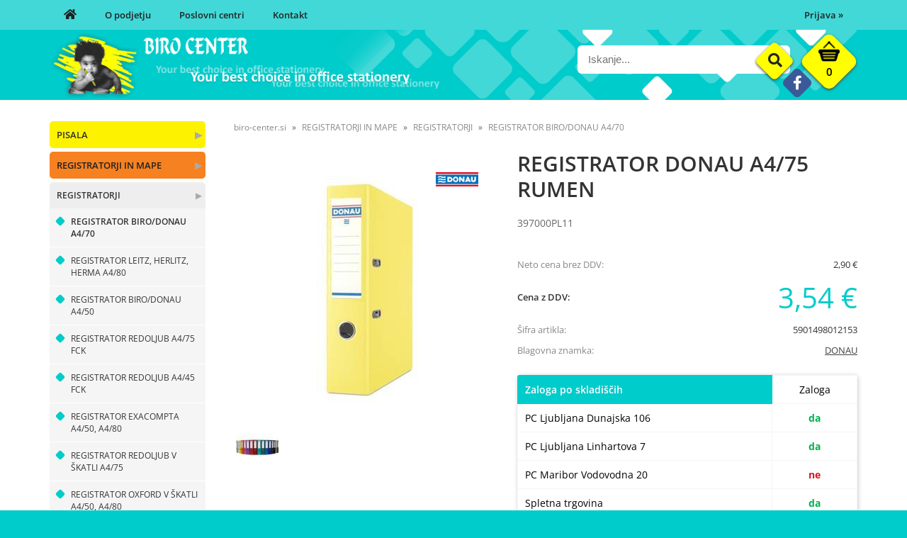

--- FILE ---
content_type: text/html; charset=utf-8
request_url: https://www.biro-center.si/izdelek/5901498012153/registrator-donau-a4-75-rumen
body_size: 38279
content:

<!DOCTYPE html>
<html lang='sl' data-shoptype='B2B' data-skin='birocenter' data-userstatus='anonymous'>

<head><meta charset="UTF-8" />
    <meta name="viewport" content='width=1024'/>
    <link rel="canonical" href="https://www.biro-center.si/izdelek/5901498012153/registrator-donau-a4-75-rumen" />
<meta name='robots' content='index, follow' /><meta name='Googlebot' content='follow' /><meta name="fragment" content="!">
    <!--[if IE]><meta http-equiv="X-UA-Compatible" content="IE=Edge" /><![endif]-->
    
<style>.product-detail-container{border:1px solid #ccc}.product-detail-container ul li.price{font-weight:bold}.product-detail-container ul li.price p{font-size:15px}.product-detail-image{max-width:202px;overflow:hidden;margin:30px 28px 30px 0;float:left;padding-bottom:5px}.product-detail-image>a{border-radius:5px;-moz-border-radius:5px;-webkit-border-radius:5px;display:block;overflow:hidden;width:200px;position:relative;border:1px solid transparent;margin:0;padding:0}.product-detail-image>a>span,.product-detail-image>ul>li>a>span{position:absolute;top:0;left:0;width:100%;height:100%;display:block;background-color:transparent;filter:progid:DXImageTransform.Microsoft.gradient(startColorstr=#70f5f5f5,endColorstr=#70f5f5f5);zoom:1;background-color:rgba(250,250,250,.7);background-position:center;background-image:url(/img/icon-zoom.png);background-repeat:no-repeat;border-radius:5px;-moz-border-radius:5px;-webkit-border-radius:5px}.product-detail-image>ul>li>a>span{background-image:url(/img/icon-zoom-small.png)}.product-detail-image>ul>li.youtubeThumb>a>span{background-image:none;display:none}.product-detail-image>ul>li.youtubeThumb>a>img{opacity:.8}.product-detail-image>ul>li.youtubeThumb>a:hover>img{opacity:.3}.product-detail-image>ul>li.youtubeThumb>a>.embed-youtube-play{position:absolute;left:calc(50% - 20px);top:calc(50% - 20px);width:40px;height:40px;mask-image:url("/img/icons/fa-circle-play.svg");-webkit-mask-image:url("/img/icons/fa-circle-play.svg");background-color:#fff;mask-repeat:no-repeat;-webkit-mask-repeat:no-repeat;mask-position:center center}.product-detail-image>ul>li.youtubeThumb>a:hover>.embed-youtube-play{background-color:red}.product-detail-image>ul{float:left;margin:0 0 0 -10px}.product-detail-image>ul>li{float:left;margin:10px 0 0 10px;width:60px;height:60px;display:block;position:relative}.product-detail-image>a>img,.product-detail-image>ul>li>a>img{display:block;position:relative;z-index:0;border-radius:5px;-moz-border-radius:5px;-webkit-border-radius:5px}.product-detail-image>ul>li>a>img{width:60px;height:auto}.product-detail-image>ul>li>a{display:block;width:60px;height:60px;border-radius:5px;-moz-border-radius:5px;-webkit-border-radius:5px;border:1px solid #eee;overflow:hidden}.product-detail-rightcol{width:500px;float:right}.product-detail-rightcol>ul{width:500px;float:right;list-style:none;margin:10px 0 20px}.product-detail-rightcol>ul.pricesData{margin:0}.product-detail-rightcol>ul#tableData{margin-top:0}.product-detail-rightcol>ul>li{border-bottom:1px dotted #ccc;padding:5px;display:block;margin:0;font-size:12px;color:gray}.product-detail-rightcol>ul>li>p{float:right;color:#404040}.product-detail-rightcol>ul>li>p>b{font-size:14px}.product-detail-rightcol>ul>li>p>a,.product-detail-shortdesc>div>a{color:#404040;text-decoration:underline}.product-detail-rightcol>ul>li>p>a:hover,.product-detail-shortdesc>div>a:hover{text-decoration:none}.product-detail-rightcol #linkedProducts{width:100%;background:#f5f5f5;border-radius:5px;overflow:hidden;margin:0 0 20px}.product-detail-rightcol #linkedProducts h3{background:#eee;color:#333;font-size:14px;font-weight:600;padding:10px}.product-detail-rightcol #linkedProducts ul li{color:#333;font-size:13px;line-height:18px;font-weight:400;border-top:1px solid #fff;position:relative;padding:0 0 0 36px;overflow:hidden}.product-detail-rightcol #linkedProducts ul li span{font-weight:600;right:10px;top:calc(50% - 9px);position:absolute}.product-detail-rightcol #linkedProducts ul li label{height:56px;display:table-cell;vertical-align:middle;box-sizing:border-box;padding:10px 80px 10px 0}.product-detail-rightcol #linkedProducts ul li label a{color:#333}.product-detail-rightcol #linkedProducts ul li img{display:block;float:left;margin-right:10px}.product-detail-rightcol #linkedProducts ul li a:hover{text-decoration:underline}.product-detail-rightcol #linkedProducts ul li input[type=checkbox]{position:absolute;top:calc(50% - 6px);left:10px}.product-detail-rightcol #social{background:#f5f5f5}#social{margin:0 0 10px;padding:5px}#social .fb-like,#social .twitter-share-button,#social .google-plus{float:right;margin:0 0 0 10px;height:20px!important}#social .fb-like>span{height:22px!important}#social .google-plus{width:60px!important}#social .twitter-share-button{width:80px!important}.product-detail-rightcol .quantity{width:142px;float:right;margin:10px 40px 0 0;border:1px solid #ddd;background:#f5f5f5;padding:10px;-webkit-border-radius:5px;-moz-border-radius:5px;border-radius:5px;color:#606060}.product-detail-rightcol .quantity input{padding:8px;border:1px solid #ccc;background:#fff;color:#404040;-webkit-border-radius:5px;-moz-border-radius:5px;border-radius:5px;box-shadow:inset 0 0 4px #ccc;-webkit-box-shadow:inset 0 0 4px #ccc;-moz-box-shadow:inset 0 0 4px #ccc;width:65px;text-align:right;margin-right:5px;font-size:18px;line-height:18px}.product-detail-rightcol a#product-add,.product-detail-rightcol a#product-inquiry{width:150px;float:right;margin:10px 0;text-align:center;border:1px solid #000;background:#404040;color:#fff;padding:20px 0;font-size:18px;border-radius:10px;-moz-border-radius:10px;-webkit-border-radius:10px;cursor:pointer;-webkit-box-shadow:0 0 4px 0 #aaa;-moz-box-shadow:0 0 4px 0 #aaa;box-shadow:0 0 4px 0 #aaa;display:block}.product-detail-rightcol a:hover#product-add,.product-detail-rightcol a:hover#product-inquiry{background:#505050}.product-detail-rightcol a#product-add.disabled{background-color:#ccc;cursor:default}.product-detail-shortdesc{color:#404040;margin:30px 0 0;background:#f5f5f5;padding:10px;border-radius:5px;-moz-border-radius:5px;-webkit-border-radius:5px;float:right;display:block}.product-detail-shortdesc>div{font-size:12px;line-height:18px}.product-detail-shortdesc table{border-collapse:collapse;font-size:12px;width:100%}.product-detail-shortdesc table tr,.product-detail-desc table tr{border-bottom:1px dotted #ddd}.product-detail-shortdesc table tr td,.product-detail-desc table tr td{padding:5px}.product-detail-shortdesc table tr td{text-align:right}.product-detail-shortdesc table tr th,.product-detail-desc table tr th{padding:5px;font-weight:normal;text-align:left;color:gray}.product-detail-rightcol #freedelivery{display:block;width:100%;margin:-20px 0 20px}.product-detail-rightcol .freedelivery{display:block;padding:10px 0;font-size:13px;line-height:20px;color:#404040;font-weight:400;vertical-align:middle}.product-detail-rightcol .freedelivery:before{content:"";background:url("/img/icons/fas fa-truck.svg") left center no-repeat;width:24px;height:19.2px;display:inline-block;margin-right:20px;vertical-align:middle}.product-detail-rightcol p.freedelivery svg{width:24px;fill:#999;position:absolute;left:40px;top:35px}.product-detail-desc{background:#f5f5f5;padding:10px;border-radius:3px;-moz-border-radius:3px;-webkit-border-radius:3px;box-shadow:0 0 3px #aaa;-webkit-box-shadow:0 0 3px #aaa;-moz-box-shadow:0 0 3px #aaa;margin:40px 0 0}.product-detail-desc h3{border-bottom:1px solid #e5e5e5;padding:10px;font-size:16px;color:#606060;text-shadow:none}.product-detail-desc iframe,#article-title div.desc p iframe{width:640px;height:480px}.product-detail-desc div{padding:10px;font-size:12px;line-height:18px;color:#404040}.product-detail-desc a{color:#404040;text-decoration:underline}.product-detail-desc a:hover{text-decoration:none}.product-detail-desc table tr{font-size:12px;border:dotted 1px #e5e5e5}.product-detail-desc table th,.product-detail-desc table td{padding:5px 15px}.product-detail-desc ul{list-style-type:disc;padding:10px;line-height:18px;color:#404040}.product-detail-desc ul>li{margin:0 0 5px 5px}.product-detail-desc p{padding-top:10px}.unavailable{text-align:center;background:#d86464;border-radius:5px;padding:10px;margin-top:10px;color:#fff}.unavailable h2{margin:0 0 10px;font-size:20px}.unavailable p{font-size:12px}#stock-info{border-radius:5px;-moz-border-radius:5px;-webkit-border-radius:5px;background:#f5f5f5;padding:15px;position:relative;margin-bottom:20px}#stock-info p{color:#404040;font-size:16px;font-weight:bold}#stock-info p a{color:#404040;text-decoration:underline}#stock-info p.stockreminder{margin-top:10px}#stock-info p span{float:right;display:inline-block}#stock-info p span>i{font-style:normal}#stock-info p span.stock-yes{color:#00db1d}#stock-info p span.stock-no{color:red}#stock-info p span.stock-alert{color:#ff8135}#stock-info p span.supply{font-weight:normal;margin-left:10px}#stock-info>i{color:gray;font-size:12px}#stock-info>a[data-tooltip]:link,#stock-info>a[data-tooltip]:visited{position:absolute;text-decoration:none;display:block;font-weight:bold;font-size:14px;line-height:14px;background:gray;color:#fff;-webkit-border-radius:11px;-moz-border-radius:11px;border-radius:11px;width:22px;height:14px;text-align:center;bottom:10px;right:10px;padding:4px 0}#stock-info>a[data-tooltip]:hover{background:#202020}#stock-info>a[data-tooltip]:before{right:3px}article.extra>h3{font-size:16px;margin:40px 0 10px}div.options{float:right;border:solid 2px #404040;border-radius:5px;-moz-border-radius:5px;-webkit-border-radius:5px;margin:10px 0 20px 50px}div.options table{font-size:12px;line-height:12px;width:100%}div.options table th{font-weight:normal;background-color:#404040;color:#fff}div.options table th,div.options table td{text-align:left;padding:6px 20px}div.options table tr{border-bottom:dotted 1px #ccc}div.options table tr:first-child,div.options table tr:last-child{border:none}div.options table td.stock{text-align:center;vertical-align:middle}div.options table td.stock i{font-size:18px}div.options table td.stock .fa-check{color:#50c24e}div.options table td.stock .fa-times{color:red}div.options table th.stock,div.options table td.stock{text-align:center;padding:6px 5px}div.options table th.price,div.options table td.price{text-align:right;padding:6px 10px;white-space:nowrap}div.options table tr.disabled td{color:#aaa}div.options table tr:not(.disabled):hover{background-color:#efefef}div.options table tr:not(.disabled){cursor:pointer}div.options table tr.on{cursor:default;font-weight:bold;background-color:#efefef}div.options table a{color:#404040;text-decoration:underline}div.options table a:hover{text-decoration:none}.options #colorList a,.colors span{width:15px;margin-right:5px;border:solid 1px #efefef}.options span.color{display:inline-block;background-repeat:no-repeat;background-position:center;width:15px;height:15px}.options span.color.half{width:7px}.options span.color.third{width:5px}.options span.color.quarter{width:3px}.options span.color.fifth{width:3px}.options{width:320px;border:1px solid #ddd!important;background:#f5f5f5;padding:20px 20px 10px}.options>div{font-size:12px;color:#606060}.options label{cursor:default;display:block;margin-bottom:8px;font-weight:normal;color:#606060;font-size:12px}.options div#sizeList,.options div#colorList{margin-bottom:15px}.options select#ddlSizes,.options select#ddlColors{padding:8px;border:1px solid #ccc;background:#fff;color:#404040;-webkit-border-radius:5px;-moz-border-radius:5px;border-radius:5px;box-shadow:inset 0 0 4px #ccc;-webkit-box-shadow:inset 0 0 4px #ccc;-moz-box-shadow:inset 0 0 4px #ccc;width:318px}#baguetteBox-overlay{display:none;opacity:0;position:fixed;overflow:hidden;top:0;left:0;width:100%;height:100%;z-index:1000000;background-color:#222;background-color:rgba(0,0,0,.8);-webkit-transition:opacity .5s ease;transition:opacity .5s ease}#baguetteBox-overlay.visible{opacity:1}#baguetteBox-overlay .full-image{display:inline-block;position:relative;width:100%;height:100%;text-align:center}#baguetteBox-overlay .full-image figure{display:inline;margin:0;height:100%}#baguetteBox-overlay .full-image img{display:inline-block;width:auto;height:auto;max-height:100%;max-width:100%;vertical-align:middle;-webkit-box-shadow:0 0 8px rgba(0,0,0,.6);-moz-box-shadow:0 0 8px rgba(0,0,0,.6);box-shadow:0 0 8px rgba(0,0,0,.6)}#baguetteBox-overlay .full-image figcaption{display:block;position:absolute;bottom:0;width:100%;text-align:center;line-height:1.8;white-space:normal;color:#ccc;background-color:#000;background-color:rgba(0,0,0,.6);font-family:sans-serif}#baguetteBox-overlay .full-image:before{content:"";display:inline-block;height:50%;width:1px;margin-right:-1px}#baguetteBox-slider{position:absolute;left:0;top:0;height:100%;width:100%;white-space:nowrap;-webkit-transition:left .4s ease,-webkit-transform .4s ease;transition:left .4s ease,-webkit-transform .4s ease;transition:left .4s ease,transform .4s ease;transition:left .4s ease,transform .4s ease,-webkit-transform .4s ease,-moz-transform .4s ease}#baguetteBox-slider.bounce-from-right{-webkit-animation:bounceFromRight .4s ease-out;animation:bounceFromRight .4s ease-out}#baguetteBox-slider.bounce-from-left{-webkit-animation:bounceFromLeft .4s ease-out;animation:bounceFromLeft .4s ease-out}@-webkit-keyframes bounceFromRight{0%,100%{margin-left:0}50%{margin-left:-30px}}@keyframes bounceFromRight{0%,100%{margin-left:0}50%{margin-left:-30px}}@-webkit-keyframes bounceFromLeft{0%,100%{margin-left:0}50%{margin-left:30px}}@keyframes bounceFromLeft{0%,100%{margin-left:0}50%{margin-left:30px}}.baguetteBox-button#next-button,.baguetteBox-button#previous-button{top:50%;top:calc(50% - 30px);width:44px;height:60px}.baguetteBox-button{position:absolute;cursor:pointer;outline:0;padding:0;margin:0;border:0;-moz-border-radius:15%;border-radius:15%;background-color:#323232;background-color:rgba(50,50,50,.5);color:#ddd;font:1.6em sans-serif;-webkit-transition:background-color .4s ease;transition:background-color .4s ease}.baguetteBox-button:focus,.baguetteBox-button:hover{background-color:rgba(50,50,50,.9)}.baguetteBox-button#next-button{right:2%}.baguetteBox-button#previous-button{left:2%}.baguetteBox-button#close-button{top:20px;right:2%;right:calc(2% + 6px);width:30px;height:30px}.baguetteBox-button svg{position:absolute;left:0;top:0}.baguetteBox-spinner{width:40px;height:40px;display:inline-block;position:absolute;top:50%;left:50%;margin-top:-20px;margin-left:-20px}.baguetteBox-double-bounce1,.baguetteBox-double-bounce2{width:100%;height:100%;-moz-border-radius:50%;border-radius:50%;background-color:#fff;opacity:.6;position:absolute;top:0;left:0;-webkit-animation:bounce 2s infinite ease-in-out;animation:bounce 2s infinite ease-in-out}.baguetteBox-double-bounce2{-webkit-animation-delay:-1s;animation-delay:-1s}@-webkit-keyframes bounce{0%,100%{-webkit-transform:scale(0);transform:scale(0)}50%{-webkit-transform:scale(1);transform:scale(1)}}@keyframes bounce{0%,100%{-webkit-transform:scale(0);-moz-transform:scale(0);transform:scale(0)}50%{-webkit-transform:scale(1);-moz-transform:scale(1);transform:scale(1)}}</style>
<style>@font-face{font-family:'Open Sans';font-style:normal;font-weight:300;src:url('/css/fonts/open-sans-v27-latin-ext_latin-300.eot');src:local(''),url('/css/fonts/open-sans-v27-latin-ext_latin-300.eot?#iefix') format('embedded-opentype'),url('/css/fonts/open-sans-v27-latin-ext_latin-300.woff2') format('woff2'),url('/css/fonts/open-sans-v27-latin-ext_latin-300.woff') format('woff'),url('/css/fonts/open-sans-v27-latin-ext_latin-300.ttf') format('truetype'),url('/css/fonts/open-sans-v27-latin-ext_latin-300.svg#OpenSans') format('svg')}@font-face{font-family:'Open Sans';font-style:normal;font-weight:500;src:url('/css/fonts/open-sans-v27-latin-ext_latin-500.eot');src:local(''),url('/css/fonts/open-sans-v27-latin-ext_latin-500.eot?#iefix') format('embedded-opentype'),url('/css/fonts/open-sans-v27-latin-ext_latin-500.woff2') format('woff2'),url('/css/fonts/open-sans-v27-latin-ext_latin-500.woff') format('woff'),url('/css/fonts/open-sans-v27-latin-ext_latin-500.ttf') format('truetype'),url('/css/fonts/open-sans-v27-latin-ext_latin-500.svg#OpenSans') format('svg')}@font-face{font-family:'Open Sans';font-style:normal;font-weight:400;src:url('/css/fonts/open-sans-v27-latin-ext_latin-regular.eot');src:local(''),url('/css/fonts/open-sans-v27-latin-ext_latin-regular.eot?#iefix') format('embedded-opentype'),url('/css/fonts/open-sans-v27-latin-ext_latin-regular.woff2') format('woff2'),url('/css/fonts/open-sans-v27-latin-ext_latin-regular.woff') format('woff'),url('/css/fonts/open-sans-v27-latin-ext_latin-regular.ttf') format('truetype'),url('/css/fonts/open-sans-v27-latin-ext_latin-regular.svg#OpenSans') format('svg')}@font-face{font-family:'Open Sans';font-style:normal;font-weight:600;src:url('/css/fonts/open-sans-v27-latin-ext_latin-600.eot');src:local(''),url('/css/fonts/open-sans-v27-latin-ext_latin-600.eot?#iefix') format('embedded-opentype'),url('/css/fonts/open-sans-v27-latin-ext_latin-600.woff2') format('woff2'),url('/css/fonts/open-sans-v27-latin-ext_latin-600.woff') format('woff'),url('/css/fonts/open-sans-v27-latin-ext_latin-600.ttf') format('truetype'),url('/css/fonts/open-sans-v27-latin-ext_latin-600.svg#OpenSans') format('svg')}@font-face{font-family:'Open Sans';font-style:normal;font-weight:700;src:url('/css/fonts/open-sans-v27-latin-ext_latin-700.eot');src:local(''),url('/css/fonts/open-sans-v27-latin-ext_latin-700.eot?#iefix') format('embedded-opentype'),url('/css/fonts/open-sans-v27-latin-ext_latin-700.woff2') format('woff2'),url('/css/fonts/open-sans-v27-latin-ext_latin-700.woff') format('woff'),url('/css/fonts/open-sans-v27-latin-ext_latin-700.ttf') format('truetype'),url('/css/fonts/open-sans-v27-latin-ext_latin-700.svg#OpenSans') format('svg')}@font-face{font-family:'Open Sans';font-style:normal;font-weight:800;src:url('/css/fonts/open-sans-v27-latin-ext_latin-800.eot');src:local(''),url('/css/fonts/open-sans-v27-latin-ext_latin-800.eot?#iefix') format('embedded-opentype'),url('/css/fonts/open-sans-v27-latin-ext_latin-800.woff2') format('woff2'),url('/css/fonts/open-sans-v27-latin-ext_latin-800.woff') format('woff'),url('/css/fonts/open-sans-v27-latin-ext_latin-800.ttf') format('truetype'),url('/css/fonts/open-sans-v27-latin-ext_latin-800.svg#OpenSans') format('svg')}</style><link href="/css/general?v=GZx1uGj60587gqSE4Sw6yKeEyZH3Uz6tDUNa6MU5a701" rel="stylesheet"/>

    <script>function docReady(fn){ if (document.readyState==="complete" || document.readyState==="interactive"){ setTimeout(fn,1); } else { document.addEventListener("DOMContentLoaded",fn); } }</script>
    <link rel='shortcut icon' href='/skin/birocenter/favicon.ico' /><!-- Global site tag (gtag.js) -->
                                    <script async src='https://www.googletagmanager.com/gtag/js?id=G-QW47E6SLF8'></script>
                                    <script>
                                      window.dataLayer = window.dataLayer || [];
                                      function gtag(){dataLayer.push(arguments);}
                                      gtag('js', new Date());
                                      gtag('config', 'G-QW47E6SLF8');
                                    </script><meta property="og:title" content="REGISTRATOR DONAU A4/75 RUMEN, 397000PL11 - Biro Center" /><meta property="og:type" content="website" /><meta property="og:site_name" content="Pisarniški material" /><meta property="og:url" content="https://www.biro-center.si/izdelek/5901498012153/registrator-donau-a4-75-rumen" /><meta property="og:description" content="- izdelan iz kartona, prevlečenega z okolju prijaznim polipropilenom (poliolefin) - debelina kartona 2,1 mm - visokokakovostna mehanika - kontrolna ..." /><meta property="og:id" content="5901498012153" /><meta property="og:image" content="https://www.biro-center.si/image.ashx?id=5901498012153&amp;size=500&amp;fill=1&amp;.jpg&amp;fill=1&amp;watermark=0" /><meta property="og:image:width" content="500" /><meta property="og:image:height" content="500" /><meta property="product:brand" content="DONAU" /><meta property="product:condition" content="new" /><meta property="product:availability" content="in stock" /><meta property="product:price:amount" content="3.538" /><meta property="product:price:currency" content="EUR" /><title>
	REGISTRATOR DONAU A4/75 RUMEN, 397000PL11 - Biro Center
</title><meta name="description" content="- izdelan iz kartona, prevlečenega z okolju prijaznim polipropilenom (poliolefin) - debelina kartona 2,1 mm - visokokakovostna mehanika - kontrolna ..." /><meta name="keywords" content="REGISTRATOR,DONAU,A4/75,RUMEN,397000PL11, biro center, pisarniški material, biro oprema" /></head>
<body id="Body1" class="bodyProduct">



<div class='contentOverlay'></div>
<div id='bottombar' class='contact'>
    <div class='top'>
        <a class='close' href='javascript:' aria-label='Zapri'></a>
    </div>
    
</div>

<header>
    

<div class="headerBar">
    <div class="headerContainer">
        <div id='user-nav' class='hide'>
            <a href='/login.aspx' id='header-login'>Prijava <span>»</span></a>
        </div>
        <nav>
            <ul>
                <li><a href='/'><i class="fas fa-home"></i></a></li>
                <li><a href='/content.aspx?id=1'>O podjetju</a></li>
                <li><a href='/content.aspx?id=2'>Poslovni centri</a></li>
                <li><a href='/content.aspx?id=3'>Kontakt</a></li>
            </ul>
        </nav>
        <div class="clear"></div>
    </div>
</div>    
<div class="headerContainer main">
    <div class="social hide">
        <a href='https://www.facebook.com/pages/Biro-Center/123351791206200' target='_blank' rel='nofollow noopener noreferrer' aria-label='Facebook'><i class='fab fa-facebook-f'></i></a>
    </div>
    <img class="headerSlogan" src="/skin/birocenter/slogan-header.png" alt="" />
    
<div id='basket' class='hide'>
    <a href='javascript:'  aria-label='Košarica'></a>
    <span class='qtyLabel'>Količina:</span>
    <p class="qty sl">0</p>
    <br />
    <span class='sumLabel'>Znesek:</span>
    <p class='sum'>0,00 <b>€</b></p>
    <div id='basketList'></div>
</div>

<script>
// <!--
docReady(function () {
    
    $('#basket a').click(function () {
        if ($('#basketList div').is(':hidden')) {
            basketOverlay();
        } else {
            basketOverlayClose();
        }
    });
});
// -->
</script>
    
<div id='search' class='hide'>
    <input type='text' autocomplete='off' maxlength='40' inputmode='search' />
    <a href='javascript:' title='Iskanje'><i class='fas fa-search'></i></a>    
</div>

<script>
// <!--
docReady(function() {
    $('#search').find('a').click(function () {
        var obj = $('#search input[type=text]');
        if ((obj.val() == '') || (obj.val() == obj.attr('placeholder'))) return false;
        var needsReload = getParam('search');
        document.location = "/products.aspx?view=search#!search=" + encodeURIComponent(obj.val());
        if (needsReload) location.reload();
    });
    $('#search input[type=text]').keypress(function (e) {
        if (e.which == 13) {
            e.preventDefault();
            $(this).parent().find('a').click();
        }
    });
    $('#search input').attr('placeholder', sSearchTip);



    $('#search input').autocomplete({
        serviceUrl: '/v2/getAjaxSearchResults.ashx',
        minChars: 3,
        triggerSelectOnValidInput: false,
        preserveInput: true,
        groupBy: 'category',
        formatResult: _formatResult,
        onSearchError: function (query, jqXHR, textStatus, errorThrown) {},
        onSelect: function (suggestion) {
            document.location = suggestion.data.url;
        }
    });
    
    function _formatResult(suggestion, currentValue) {
        //console.dir(suggestion);
        if (!currentValue) {
            return suggestion.value;
        }

        var utils = (function () {
            return {
                escapeRegExChars: function (value) {
                    return value.replace(/[|\\{}()[\]^$+*?.]/g, "\\$&");
                },
                createNode: function (containerClass) {
                    var div = document.createElement('div');
                    div.className = containerClass;
                    div.style.position = 'absolute';
                    div.style.display = 'none';
                    return div;
                }
            };
        }());

        var pattern = new RegExp("(" + currentValue.trim().split(" ").join("|") + ")", "gi");
        return suggestion.data.html.replace("[VALUE]", suggestion.value.replace(new RegExp(pattern, 'gi'), '<strong>$1<\/strong>'));
    };


});
// -->
</script>

    <a href='/' id='homelink'></a>
</div>


    
</header>
<script>
// <!--
    var bUpperCase = "1";
var sSearchTip = "Iskanje...";
var sEmailInvalid = "Vnešeni e-mail naslov je neveljaven.";
var sEmailMisspelled = "Ste morda mislili";
var sNewsletterTip = "Vnesite svoj e-mail naslov.";
var sNewsletterNotConfirmed = "Prosimo, da obkljukate spodnje soglasje.";
var sNewsletterSuccess = "Prijava je bila uspešna!";
var sNewsletterFailed = "Pri pošiljanju e-mail obvestila o prijavi na prejemanje novic je prišlo do napake :(<br />Prijava je bila kljub temu uspešna.";
var sContactFormSuccess = "Sporočilo je bilo uspešno poslano!";
var sBasketIsEmpty = "Vaša košarica je prazna.";
var bBasketPreviewDisableAutoClose = "0";
var sCompanySourceVasco = "Podatki so bili prebrani iz šifranta naših partnerjev.";
var sCompanySourceVPI = "Podatki so bili prebrani iz Vasco poslovnega imenika (VPI).";
var sCompanySourceVIES = "Podatki so bili prebrani iz uradne <a href='http://ec.europa.eu/taxation_customs/vies/' title='VAT Information Exchange System (VIES)' rel='nofollow' target='_blank'>EU VIES baze</a>.";
var sCompanyDetailsNotFound = "Podatkov o podjetju ni bilo mogoče najti.";
var sErrorTitle = "Prišlo je do nepričakovane napake :(";
var sErrorNotified = "Podrobnosti o napaki so bile posredovane administratorju.";
var sJsPleaseWait = "Trenutek...";
var sJsContinue = "Nadaljuj...";
var sOrderFinishing = "Zaključujem naročilo, samo trenutek...";
var sBasketRemove = "Izdelek je odstranjen.";
var sPaymentRedirect = "Preusmerjam na plačilno stran, samo trenutek...";
var sContactFormNameRequired = "Vnesite ime in priimek.";
var sContactFormEmailRequired = "Vnesite veljaven e-mail naslov.";
var sContactFormPhoneRequired = "Vnesite vašo telefonsko številko.";
var sContactFormPhoneInvalid = "Vnesite veljavno telefonsko številko.";
var sContactFormMessageRequired = "Vnesite sporočilo.";
var sPackagingQuantityUpdateInfo = "Ta artikel je pakiran po {quantity-package} {unit} skupaj, zato ga v količini {quantity-user} {unit} žal ni mogoče naročiti. Količina je bila samodejno popravljena na {quantity-more} {unit}";
var sPackagingQuantityLess = ", lahko pa jo zmanjšate na {quantity-less} {unit}";
var sNewsletterPlaceholder = "Vaš e-mail naslov...";
var sStockReminderAddedSuccess = "Uspešno ste se prijavili na obveščanje o zalogi. Ko bo izdelek ponovno na zalogi, vas obvestimo.";
var sPriceReminderAddedSuccess = "Uspešno ste se prijavili na obveščanje o znižanju cene. Ko se izdelku zniža cena, vas obvestimo.";
var sAvailabilityAskReachedStock = "Zaloga izdelka je manjša kot količina, ki jo želite naročiti. Ga želite kljub temu dodati v košarico?";
var sAvailabilityAskNoStock = "Izdelka ni na zalogi. Ga želite kljub temu dodati v košarico?";
var sYes = "Da";
var sNo = "Ne";
var sjsProductOptions = "Pozabili ste izbrati izvedbo izdelka!";
var sjsProductError = "Tega artikla ni mogoče dodati v košarico. Prosimo, da nas o napaki obvestite.";
var bSlideDown = true;
var wishlistEnabled = false;
var filterStockOnlyCheckedByDefault = false;
var sDecimalSeparator = ",";
var iDefaultCountry = "705";
var iCountrySI = "705";
var iCountryHR = "191";
var iCountryDE = "276";
var iCountryAT = "40";
var iCountryIT = "380";

    // -->
</script>
<div id="contentWrapper">
    <div id='container'>
        

<div class='categoriesWrapper'>
    
    <div id="categories" class="roundbox">
        <h3>Kategorije</h3>
        <script>
                                             docReady(function () {
                                               $('#categories li a.dynamic').click(function () {
                                                 var $checkElement = $(this).parent().find('ul:first');
                                                 if ($(this).hasClass('on')) {
                                                   $(this).toggleClass('on');
                                                   $checkElement.slideToggle();
                                                 } else {
                                                   if ($checkElement.is('ul') && !$(this).hasClass('toplevel')) {
                                                     $checkElement.slideToggle('fast');
                                                     $(this).toggleClass('on');
                                                   } else if ($checkElement.is('ul') && $(this).hasClass('toplevel')) {
                                                     $checkElement.slideToggle('fast');
    $.each($('li a.on.toplevel'), function () {
                                                       $(this).removeClass('on');
                                                       $(this).parent().find('ul:first').slideToggle();
                                                     });
        $(this).toggleClass('on');
                                                   }
                                                 }
  }).parent().find('ul:first').hide();
                                               $.each($('#categories>ul>li.on>ul, #categories ul.expand'), function () {
                                                 $(this).show();
                                               });
                                             });
                                             </script>
<ul><li><a class='link' href='/katalog/1/pisala' title='PISALA'>&#x25b6;</a><a style='background-color:#FDF300;' class='toplevel hasChilds dynamic' href='/katalog/1/pisala' data-id='1' title='PISALA'>PISALA</a>
<ul><li><a class='link' href='/katalog/17/kemicni-svincniki' title='KEMIČNI SVINČNIKI'>&#x25b6;</a><a class='hasChilds dynamic' href='/katalog/17/kemicni-svincniki' data-id='17' title='KEMIČNI SVINČNIKI'>KEMIČNI SVINČNIKI</a>
<ul><li><a href='/katalog/297/kemicni-svincnik-pelikan' data-id='297' title='KEMIČNI SVINČNIK PELIKAN'>KEMIČNI SVINČNIK PELIKAN</a></li>
<li><a href='/katalog/298/kemicni-svincnik-penac' data-id='298' title='KEMIČNI SVINČNIK PENAC'>KEMIČNI SVINČNIK PENAC</a></li>
<li><a href='/katalog/299/kemicni-svincnik-parker' data-id='299' title='KEMIČNI SVINČNIK PARKER'>KEMIČNI SVINČNIK PARKER</a></li>
<li><a href='/katalog/300/kemicni-svincnik-stabilo-performer' data-id='300' title='KEMIČNI SVINČNIK STABILO Performer +'>KEMIČNI SVINČNIK STABILO Performer +</a></li>
<li><a href='/katalog/555/kemicni-svincnik-marathon-318-liner-308' data-id='555' title='KEMIČNI SVINČNIK MARATHON 318/LINER 308'>KEMIČNI SVINČNIK MARATHON 318/LINER 308</a></li>
<li><a href='/katalog/556/kemicni-svincnik-pilot-matic-down-force' data-id='556' title='KEMIČNI SVINČNIK PILOT MATIC/DOWN FORCE'>KEMIČNI SVINČNIK PILOT MATIC/DOWN FORCE</a></li>
<li><a href='/katalog/557/kemicni-svincnik-pilot-super-grip' data-id='557' title='KEMIČNI SVINČNIK PILOT SUPER GRIP'>KEMIČNI SVINČNIK PILOT SUPER GRIP</a></li>
<li><a href='/katalog/558/kemicni-svincnik-pilot-acroball-feed-gp4' data-id='558' title='KEMIČNI SVINČNIK PILOT ACROBALL/FEED GP4'>KEMIČNI SVINČNIK PILOT ACROBALL/FEED GP4</a></li>
<li><a href='/katalog/559/kemicni-svincnik-pilot-rexgrip-b2p' data-id='559' title='KEMIČNI SVINČNIK PILOT REXGRIP / B2P'>KEMIČNI SVINČNIK PILOT REXGRIP / B2P</a></li>
<li><a href='/katalog/560/kemicni-svincnik-na-stojalu' data-id='560' title='KEMIČNI SVINČNIK NA STOJALU'>KEMIČNI SVINČNIK NA STOJALU</a></li>
<li><a href='/katalog/561/kemicni-svincnik-pilot-drgrip-mr2-mr3' data-id='561' title='KEMIČNI SVINČNIK PILOT DR.GRIP /MR2/ MR3'>KEMIČNI SVINČNIK PILOT DR.GRIP /MR2/ MR3</a></li>
</ul>
</li>
<li><a class='link' href='/katalog/28/vlozki-za-kemicne-svincnike' title='VLOŽKI ZA KEMIČNE SVINČNIKE'>&#x25b6;</a><a class='hasChilds dynamic' href='/katalog/28/vlozki-za-kemicne-svincnike' data-id='28' title='VLOŽKI ZA KEMIČNE SVINČNIKE'>VLOŽKI ZA KEMIČNE SVINČNIKE</a>
<ul><li><a href='/katalog/339/vlozki-za-kemicni-svincnik-pilot' data-id='339' title='VLOŽKI ZA KEMIČNI SVINČNIK PILOT'>VLOŽKI ZA KEMIČNI SVINČNIK PILOT</a></li>
<li><a href='/katalog/340/vlozki-za-kemicni-svincnik-parker' data-id='340' title='VLOŽKI ZA KEMIČNI SVINČNIK PARKER'>VLOŽKI ZA KEMIČNI SVINČNIK PARKER</a></li>
<li><a href='/katalog/341/vlozki-za-kemicni-svincnik-smartball' data-id='341' title='VLOŽKI ZA KEMIČNI SVINČNIK SMARTball'>VLOŽKI ZA KEMIČNI SVINČNIK SMARTball</a></li>
</ul>
</li>
<li><a class='link' href='/katalog/38/pisala-s-tekocim-crnilom-rolerji' title='PISALA S TEKOČIM ČRNILOM / ROLERJI'>&#x25b6;</a><a class='hasChilds dynamic' href='/katalog/38/pisala-s-tekocim-crnilom-rolerji' data-id='38' title='PISALA S TEKOČIM ČRNILOM / ROLERJI'>PISALA S TEKOČIM ČRNILOM / ROLERJI</a>
<ul><li><a href='/katalog/342/stabilo-roler-bionic' data-id='342' title='STABILO ROLER BIONIC'>STABILO ROLER BIONIC</a></li>
<li><a href='/katalog/343/rotring-isograph-pero' data-id='343' title='ROTRING ISOGRAPH PERO'>ROTRING ISOGRAPH PERO</a></li>
<li><a href='/katalog/344/stabilo-roler-worker' data-id='344' title='STABILO ROLER WORKER'>STABILO ROLER WORKER</a></li>
<li><a href='/katalog/345/pilot-roler-mr-mr2-mr3' data-id='345' title='PILOT ROLER MR / MR2 / MR3'>PILOT ROLER MR / MR2 / MR3</a></li>
<li><a href='/katalog/346/stabilo-roler-befab-becrazy' data-id='346' title='STABILO ROLER BEFab / BECrazy'>STABILO ROLER BEFab / BECrazy</a></li>
<li><a href='/katalog/347/pilot-roler-hi-tecpoint-v5-v7' data-id='347' title='PILOT ROLER HI-TECPOINT V5-V7'>PILOT ROLER HI-TECPOINT V5-V7</a></li>
<li><a href='/katalog/348/parker-roler' data-id='348' title='PARKER ROLER'>PARKER ROLER</a></li>
<li><a href='/katalog/349/pilot-roler-v-ball-v-ball-grip-rt' data-id='349' title='PILOT ROLER V-BALL / V-BALL GRIP RT'>PILOT ROLER V-BALL / V-BALL GRIP RT</a></li>
</ul>
</li>
<li><a class='link' href='/katalog/45/vlozki-za-tekoce-crnilo' title='VLOŽKI ZA TEKOČE ČRNILO'>&#x25b6;</a><a class='hasChilds dynamic' href='/katalog/45/vlozki-za-tekoce-crnilo' data-id='45' title='VLOŽKI ZA TEKOČE ČRNILO'>VLOŽKI ZA TEKOČE ČRNILO</a>
<ul><li><a href='/katalog/350/vlozki-za-v-ball-rt-greenball-mr' data-id='350' title='VLOŽKI ZA V-BALL RT / GREENBALL / MR'>VLOŽKI ZA V-BALL RT / GREENBALL / MR</a></li>
<li><a href='/katalog/351/vlozki-za-bionic' data-id='351' title='VLOŽKI ZA BIONIC'>VLOŽKI ZA BIONIC</a></li>
<li><a href='/katalog/352/vlozki-za-pero-stabilo-bombice' data-id='352' title='VLOŽKI ZA PERO STABILO (BOMBICE)'>VLOŽKI ZA PERO STABILO (BOMBICE)</a></li>
<li><a href='/katalog/353/vlozki-za-pero-pelikan' data-id='353' title='VLOŽKI ZA PERO PELIKAN'>VLOŽKI ZA PERO PELIKAN</a></li>
<li><a href='/katalog/354/vlozki-za-pero-parker' data-id='354' title='VLOŽKI ZA PERO PARKER'>VLOŽKI ZA PERO PARKER</a></li>
<li><a href='/katalog/355/crnilo-za-nalivno-pero' data-id='355' title='ČRNILO ZA NALIVNO PERO'>ČRNILO ZA NALIVNO PERO</a></li>
<li><a href='/katalog/356/vlozki-za-pero-pilot-schneider' data-id='356' title='VLOŽKI ZA PERO PILOT/SCHNEIDER'>VLOŽKI ZA PERO PILOT/SCHNEIDER</a></li>
<li><a href='/katalog/357/vlozki-za-hi-tecpoint-v5-v7-rt' data-id='357' title='VLOŽKI ZA HI-TECPOINT V5-V7 RT'>VLOŽKI ZA HI-TECPOINT V5-V7 RT</a></li>
</ul>
</li>
<li><a class='link' href='/katalog/54/pisala-z-gelom' title='PISALA Z GELOM'>&#x25b6;</a><a class='hasChilds dynamic' href='/katalog/54/pisala-z-gelom' data-id='54' title='PISALA Z GELOM'>PISALA Z GELOM</a>
<ul><li><a href='/katalog/358/pisalo-z-gelom-pilot-v-ball-grip-v-sign' data-id='358' title='PISALO Z GELOM PILOT V-BALL GRIP/V-SIGN'>PISALO Z GELOM PILOT V-BALL GRIP/V-SIGN</a></li>
<li><a href='/katalog/359/pisalo-z-gelom-pilot-maica' data-id='359' title='PISALO Z GELOM PILOT MAICA'>PISALO Z GELOM PILOT MAICA</a></li>
<li><a href='/katalog/360/pisalo-z-gelom-stabilo-palette-exxx' data-id='360' title='PISALO Z GELOM STABILO PALETTE/EXXX'>PISALO Z GELOM STABILO PALETTE/EXXX</a></li>
<li><a href='/katalog/361/pisalo-z-gelom-pilot-frixion' data-id='361' title='PISALO Z GELOM PILOT FRIXION'>PISALO Z GELOM PILOT FRIXION</a></li>
<li><a href='/katalog/362/pisalo-z-gelom-pilot-choose' data-id='362' title='PISALO Z GELOM PILOT CHOOSE'>PISALO Z GELOM PILOT CHOOSE</a></li>
<li><a href='/katalog/363/pisalo-z-gelom-penac-inketti-x-beam' data-id='363' title='PISALO Z GELOM PENAC INKETTI / X-BEAM'>PISALO Z GELOM PENAC INKETTI / X-BEAM</a></li>
<li><a href='/katalog/364/pisalo-z-gelom-pilot-g-2' data-id='364' title='PISALO Z GELOM PILOT G-2'>PISALO Z GELOM PILOT G-2</a></li>
</ul>
</li>
<li><a class='link' href='/katalog/63/vlozki-za-pisala-z-gelom' title='VLOŽKI ZA PISALA Z GELOM'>&#x25b6;</a><a class='hasChilds dynamic' href='/katalog/63/vlozki-za-pisala-z-gelom' data-id='63' title='VLOŽKI ZA PISALA Z GELOM'>VLOŽKI ZA PISALA Z GELOM</a>
<ul><li><a href='/katalog/365/vlozki-za-stabilo-exxx-easygel' data-id='365' title='VLOŽKI ZA STABILO Exxx / EASYgel'>VLOŽKI ZA STABILO Exxx / EASYgel</a></li>
<li><a href='/katalog/366/vlozki-za-pilot-frixion' data-id='366' title='VLOŽKI ZA PILOT FRIXION'>VLOŽKI ZA PILOT FRIXION</a></li>
<li><a href='/katalog/367/vlozki-za-pilot-g-1' data-id='367' title='VLOŽKI ZA PILOT G-1'>VLOŽKI ZA PILOT G-1</a></li>
<li><a href='/katalog/368/vlozki-za-pilot-g-2' data-id='368' title='VLOŽKI ZA PILOT G-2'>VLOŽKI ZA PILOT G-2</a></li>
<li><a href='/katalog/369/vlozki-za-pilot-g-tec-c4' data-id='369' title='VLOŽKI ZA PILOT G-TEC-C4'>VLOŽKI ZA PILOT G-TEC-C4</a></li>
<li><a href='/katalog/574/vlozki-za-penac' data-id='574' title='VLOŽKI ZA PENAC'>VLOŽKI ZA PENAC</a></li>
</ul>
</li>
<li><a class='link' href='/katalog/72/tehnicni-svincniki' title='TEHNIČNI SVINČNIKI'>&#x25b6;</a><a class='hasChilds dynamic' href='/katalog/72/tehnicni-svincniki' data-id='72' title='TEHNIČNI SVINČNIKI'>TEHNIČNI SVINČNIKI</a>
<ul><li><a href='/katalog/370/tehnicni-svincnik-pilot' data-id='370' title='TEHNIČNI SVINČNIK PILOT'>TEHNIČNI SVINČNIK PILOT</a></li>
<li><a href='/katalog/371/tehnicni-svincnik-penac' data-id='371' title='TEHNIČNI SVINČNIK PENAC'>TEHNIČNI SVINČNIK PENAC</a></li>
<li><a href='/katalog/372/tehnicni-svincnik-staedtler' data-id='372' title='TEHNIČNI SVINČNIK STAEDTLER'>TEHNIČNI SVINČNIK STAEDTLER</a></li>
</ul>
</li>
<li><a class='link' href='/katalog/81/mine-za-tehnicne-svincnike' title='MINE ZA TEHNIČNE SVINČNIKE'>&#x25b6;</a><a class='hasChilds dynamic' href='/katalog/81/mine-za-tehnicne-svincnike' data-id='81' title='MINE ZA TEHNIČNE SVINČNIKE'>MINE ZA TEHNIČNE SVINČNIKE</a>
<ul><li><a href='/katalog/373/mine-za-tehnicni-svincnik-penac-stabilo' data-id='373' title='MINE ZA TEHNIČNI SVINČNIK PENAC/STABILO'>MINE ZA TEHNIČNI SVINČNIK PENAC/STABILO</a></li>
<li><a href='/katalog/374/mine-za-tehnicni-svincnik-pilot-std' data-id='374' title='MINE ZA TEHNIČNI SVINČNIK PILOT/STD'>MINE ZA TEHNIČNI SVINČNIK PILOT/STD</a></li>
</ul>
</li>
<li><a class='link' href='/katalog/89/grafitni-svincniki' title='GRAFITNI SVINČNIKI'>&#x25b6;</a><a class='hasChilds dynamic' href='/katalog/89/grafitni-svincniki' data-id='89' title='GRAFITNI SVINČNIKI'>GRAFITNI SVINČNIKI</a>
<ul><li><a href='/katalog/375/grafitni-svincniki-stabilo' data-id='375' title='GRAFITNI SVINČNIKI STABILO'>GRAFITNI SVINČNIKI STABILO</a></li>
<li><a href='/katalog/376/grafitno-pisalo-stabilo-easyergo-315-mm' data-id='376' title='GRAFITNO PISALO STABILO EASYergo 3,15 MM'>GRAFITNO PISALO STABILO EASYergo 3,15 MM</a></li>
<li><a href='/katalog/377/grafitno-pisalo-stabilo-easyergo-14-mm' data-id='377' title='GRAFITNO PISALO STABILO EASYergo 1,4 MM'>GRAFITNO PISALO STABILO EASYergo 1,4 MM</a></li>
<li><a href='/katalog/378/grafitni-svincnik-stabilo-easygraph' data-id='378' title='GRAFITNI SVINČNIK STABILO EASYgraph'>GRAFITNI SVINČNIK STABILO EASYgraph</a></li>
<li><a href='/katalog/379/tesarski-svincnik' data-id='379' title='TESARSKI SVINČNIK'>TESARSKI SVINČNIK</a></li>
</ul>
</li>
<li><a class='link' href='/katalog/95/tekstmarkerji-signirji' title='TEKSTMARKERJI / SIGNIRJI'>&#x25b6;</a><a class='hasChilds dynamic' href='/katalog/95/tekstmarkerji-signirji' data-id='95' title='TEKSTMARKERJI / SIGNIRJI'>TEKSTMARKERJI / SIGNIRJI</a>
<ul><li><a href='/katalog/301/stabilo-greenlighter' data-id='301' title='STABILO GREENlighter'>STABILO GREENlighter</a></li>
<li><a href='/katalog/302/tekstmarker-stabilo-boss-neon-pastel' data-id='302' title='TEKSTMARKER STABILO BOSS /NEON/PASTEL'>TEKSTMARKER STABILO BOSS /NEON/PASTEL</a></li>
<li><a href='/katalog/303/tekstmarker-stabilo-navigator' data-id='303' title='TEKSTMARKER STABILO NAVIGATOR'>TEKSTMARKER STABILO NAVIGATOR</a></li>
<li><a href='/katalog/304/tekstmarker-stabilo-luminator' data-id='304' title='TEKSTMARKER STABILO LUMINATOR'>TEKSTMARKER STABILO LUMINATOR</a></li>
<li><a href='/katalog/305/tekstmarker-stabilo-swing-cool' data-id='305' title='TEKSTMARKER STABILO SWING COOL'>TEKSTMARKER STABILO SWING COOL</a></li>
<li><a href='/katalog/306/tekstmarker-pilot-frixion' data-id='306' title='TEKSTMARKER PILOT FRIXION'>TEKSTMARKER PILOT FRIXION</a></li>
<li><a href='/katalog/307/tekoci-marker-pilot-v-light' data-id='307' title='TEKOČI MARKER PILOT V LIGHT'>TEKOČI MARKER PILOT V LIGHT</a></li>
</ul>
</li>
<li><a class='link' href='/katalog/101/flomastri-za-table-pisi-brisi' title='FLOMASTRI ZA TABLE PIŠI BRIŠI'>&#x25b6;</a><a class='hasChilds dynamic' href='/katalog/101/flomastri-za-table-pisi-brisi' data-id='101' title='FLOMASTRI ZA TABLE PIŠI BRIŠI'>FLOMASTRI ZA TABLE PIŠI BRIŠI</a>
<ul><li><a href='/katalog/308/markerji-za-bele-table-dahle-bi-office' data-id='308' title='MARKERJI ZA BELE TABLE DAHLE / BI-OFFICE'>MARKERJI ZA BELE TABLE DAHLE / BI-OFFICE</a></li>
<li><a href='/katalog/309/markerji-za-bele-table-pilot-staedtler' data-id='309' title='MARKERJI ZA BELE TABLE PILOT/STAEDTLER'>MARKERJI ZA BELE TABLE PILOT/STAEDTLER</a></li>
<li><a href='/katalog/310/polnilo-za-markerje-za-bele-table-pilot' data-id='310' title='POLNILO ZA MARKERJE ZA BELE TABLE PILOT'>POLNILO ZA MARKERJE ZA BELE TABLE PILOT</a></li>
<li><a href='/katalog/311/flomaster-stabilo-whiteboard' data-id='311' title='FLOMASTER STABILO WHITEBOARD'>FLOMASTER STABILO WHITEBOARD</a></li>
<li><a href='/katalog/312/markerji-edding-kredni-board' data-id='312' title='MARKERJI EDDING KREDNI / BOARD'>MARKERJI EDDING KREDNI / BOARD</a></li>
<li><a href='/katalog/313/marker-za-flipchart' data-id='313' title='MARKER ZA FLIPCHART'>MARKER ZA FLIPCHART</a></li>
</ul>
</li>
<li><a class='link' href='/katalog/111/flomastri-markerji' title='FLOMASTRI / MARKERJI'>&#x25b6;</a><a class='hasChilds dynamic' href='/katalog/111/flomastri-markerji' data-id='111' title='FLOMASTRI / MARKERJI'>FLOMASTRI / MARKERJI</a>
<ul><li><a href='/katalog/314/flomaster-stabilo-point-88' data-id='314' title='FLOMASTER STABILO POINT 88'>FLOMASTER STABILO POINT 88</a></li>
<li><a href='/katalog/315/flomaster-stabilo-write-4-all-ohpen' data-id='315' title='FLOMASTER STABILO WRITE-4-ALL / OHPen'>FLOMASTER STABILO WRITE-4-ALL / OHPen</a></li>
<li><a href='/katalog/316/flomaster-stabilo-pen-68' data-id='316' title='FLOMASTER STABILO PEN 68'>FLOMASTER STABILO PEN 68</a></li>
<li><a href='/katalog/317/flomaster-za-posebne-namene' data-id='317' title='FLOMASTER ZA POSEBNE NAMENE'>FLOMASTER ZA POSEBNE NAMENE</a></li>
<li><a href='/katalog/318/flomaster-trio-cappi-power-power-max' data-id='318' title='FLOMASTER TRIO / CAPPI / POWER/POWER MAX'>FLOMASTER TRIO / CAPPI / POWER/POWER MAX</a></li>
<li><a href='/katalog/319/flomaster-stabilo-mark-4-all-sensor' data-id='319' title='FLOMASTER STABILO MARK-4-ALL / SENSOR'>FLOMASTER STABILO MARK-4-ALL / SENSOR</a></li>
<li><a href='/katalog/320/flomaster-supercolor-jumbo-marker' data-id='320' title='FLOMASTER SUPERCOLOR / JUMBO MARKER'>FLOMASTER SUPERCOLOR / JUMBO MARKER</a></li>
<li><a href='/katalog/321/paint-marker-flomaster-za-tekstil-skin' data-id='321' title='PAINT MARKER/FLOMASTER ZA TEKSTIL/SKIN'>PAINT MARKER/FLOMASTER ZA TEKSTIL/SKIN</a></li>
<li><a href='/katalog/322/pilot-twin-marker-frixion-colors' data-id='322' title='PILOT TWIN MARKER / FRIXION COLORS'>PILOT TWIN MARKER / FRIXION COLORS</a></li>
</ul>
</li>
<li><a class='link' href='/katalog/116/multifunkcijska-pisala' title='MULTIFUNKCIJSKA PISALA'>&#x25b6;</a><a class='hasChilds dynamic' href='/katalog/116/multifunkcijska-pisala' data-id='116' title='MULTIFUNKCIJSKA PISALA'>MULTIFUNKCIJSKA PISALA</a>
<ul><li><a href='/katalog/323/multifunkcijska-pisala-penac' data-id='323' title='MULTIFUNKCIJSKA PISALA PENAC'>MULTIFUNKCIJSKA PISALA PENAC</a></li>
<li><a href='/katalog/324/pisalo-za-preverjanje-bankovcev' data-id='324' title='PISALO ZA PREVERJANJE BANKOVCEV'>PISALO ZA PREVERJANJE BANKOVCEV</a></li>
</ul>
</li>
<li><a class='link' href='/katalog/119/nalivna-peresa' title='NALIVNA PERESA'>&#x25b6;</a><a class='hasChilds dynamic' href='/katalog/119/nalivna-peresa' data-id='119' title='NALIVNA PERESA'>NALIVNA PERESA</a>
<ul><li><a href='/katalog/325/nalivno-pero-pilot' data-id='325' title='NALIVNO PERO PILOT'>NALIVNO PERO PILOT</a></li>
<li><a href='/katalog/326/kaligrafsko-pero' data-id='326' title='KALIGRAFSKO PERO'>KALIGRAFSKO PERO</a></li>
<li><a href='/katalog/327/nalivno-pero-stabilo' data-id='327' title='NALIVNO PERO STABILO'>NALIVNO PERO STABILO</a></li>
<li><a href='/katalog/328/nalivno-pero-parker' data-id='328' title='NALIVNO PERO PARKER'>NALIVNO PERO PARKER</a></li>
<li><a href='/katalog/329/brisalec-crnila' data-id='329' title='BRISALEC ČRNILA'>BRISALEC ČRNILA</a></li>
<li><a href='/katalog/330/nalivno-pero-pelikan-herlitz' data-id='330' title='NALIVNO PERO PELIKAN /HERLITZ'>NALIVNO PERO PELIKAN /HERLITZ</a></li>
</ul>
</li>
<li><a class='link' href='/katalog/121/barvice' title='BARVICE'>&#x25b6;</a><a class='hasChilds dynamic' href='/katalog/121/barvice' data-id='121' title='BARVICE'>BARVICE</a>
<ul><li><a href='/katalog/331/barvice-trio-color' data-id='331' title='BARVICE TRIO / COLOR'>BARVICE TRIO / COLOR</a></li>
<li><a href='/katalog/332/barvice-aquacolor-carbothello' data-id='332' title='BARVICE AQUACOLOR / CarbOthello'>BARVICE AQUACOLOR / CarbOthello</a></li>
<li><a href='/katalog/333/barvice-easycolors-woody' data-id='333' title='BARVICE EASYcolors / WOODY'>BARVICE EASYcolors / WOODY</a></li>
<li><a href='/katalog/334/voscenke' data-id='334' title='VOŠČENKE'>VOŠČENKE</a></li>
<li><a href='/katalog/335/barvice-vodene' data-id='335' title='BARVICE VODENE'>BARVICE VODENE</a></li>
<li><a href='/katalog/336/barvice-tempera' data-id='336' title='BARVICE TEMPERA'>BARVICE TEMPERA</a></li>
<li><a href='/katalog/337/krede-oglje' data-id='337' title='KREDE / OGLJE'>KREDE / OGLJE</a></li>
<li><a href='/katalog/338/plastelin-modelirna-masa-seti' data-id='338' title='PLASTELIN / MODELIRNA MASA / SETI'>PLASTELIN / MODELIRNA MASA / SETI</a></li>
</ul>
</li>
</ul>
</li>
<li><a class='link' href='/katalog/2/registratorji-in-mape' title='REGISTRATORJI IN MAPE'>&#x25b6;</a><a style='background-color:#F68121;' class='toplevel hasChilds dynamic on' href='/katalog/2/registratorji-in-mape' data-id='2' title='REGISTRATORJI IN MAPE'>REGISTRATORJI IN MAPE</a>
<ul class='expand'><li><a class='link' href='/katalog/18/registratorji' title='REGISTRATORJI'>&#x25b6;</a><a class='hasChilds dynamic on' href='/katalog/18/registratorji' data-id='18' title='REGISTRATORJI'>REGISTRATORJI</a>
<ul class='expand'><li><a class='on selected' href='/katalog/404/registrator-biro-donau-a4-70' data-id='404' title='REGISTRATOR BIRO/DONAU A4/70'>REGISTRATOR BIRO/DONAU A4/70</a></li>
<li><a href='/katalog/405/registrator-leitz-herlitz-herma-a4-80' data-id='405' title='REGISTRATOR LEITZ, HERLITZ, HERMA A4/80'>REGISTRATOR LEITZ, HERLITZ, HERMA A4/80</a></li>
<li><a href='/katalog/406/registrator-biro-donau-a4-50' data-id='406' title='REGISTRATOR BIRO/DONAU A4/50'>REGISTRATOR BIRO/DONAU A4/50</a></li>
<li><a href='/katalog/407/registrator-redoljub-a4-75-fck' data-id='407' title='REGISTRATOR REDOLJUB A4/75 FCK'>REGISTRATOR REDOLJUB A4/75 FCK</a></li>
<li><a href='/katalog/408/registrator-redoljub-a4-45-fck' data-id='408' title='REGISTRATOR REDOLJUB A4/45 FCK'>REGISTRATOR REDOLJUB A4/45 FCK</a></li>
<li><a href='/katalog/409/registrator-exacompta-a4-50-a4-80' data-id='409' title='REGISTRATOR EXACOMPTA A4/50, A4/80'>REGISTRATOR EXACOMPTA A4/50, A4/80</a></li>
<li><a href='/katalog/410/registrator-redoljub-v-skatli-a4-75' data-id='410' title='REGISTRATOR REDOLJUB V ŠKATLI A4/75'>REGISTRATOR REDOLJUB V ŠKATLI A4/75</a></li>
<li><a href='/katalog/411/registrator-oxford-v-skatli-a4-50-a4-80' data-id='411' title='REGISTRATOR OXFORD V ŠKATLI A4/50, A4/80'>REGISTRATOR OXFORD V ŠKATLI A4/50, A4/80</a></li>
</ul>
</li>
<li><a class='link' href='/katalog/29/registri' title='REGISTRI'>&#x25b6;</a><a class='hasChilds dynamic' href='/katalog/29/registri' data-id='29' title='REGISTRI'>REGISTRI</a>
<ul><li><a href='/katalog/125/register-pp' data-id='125' title='REGISTER PP'>REGISTER PP</a></li>
<li><a href='/katalog/417/register-karton' data-id='417' title='REGISTER KARTON'>REGISTER KARTON</a></li>
<li><a href='/katalog/418/trak-vpenjalni-vlozek-flexi' data-id='418' title='TRAK VPENJALNI/VLOŽEK FLEXI'>TRAK VPENJALNI/VLOŽEK FLEXI</a></li>
</ul>
</li>
<li><a class='link' href='/katalog/39/locilni-listi' title='LOČILNI LISTI'>&#x25b6;</a><a class='hasChilds dynamic' href='/katalog/39/locilni-listi' data-id='39' title='LOČILNI LISTI'>LOČILNI LISTI</a>
<ul><li><a href='/katalog/419/locilni-listi-a6' data-id='419' title='LOČILNI LISTI A6'>LOČILNI LISTI A6</a></li>
<li><a href='/katalog/420/locilni-listi-a5' data-id='420' title='LOČILNI LISTI A5'>LOČILNI LISTI A5</a></li>
<li><a href='/katalog/421/locilni-listi-a4' data-id='421' title='LOČILNI LISTI A4'>LOČILNI LISTI A4</a></li>
</ul>
</li>
<li><a class='link' href='/katalog/46/mape-karton' title='MAPE KARTON'>&#x25b6;</a><a class='hasChilds dynamic' href='/katalog/46/mape-karton' data-id='46' title='MAPE KARTON'>MAPE KARTON</a>
<ul><li><a href='/katalog/422/mapa-preklopna-a4-z-elastiko' data-id='422' title='MAPA PREKLOPNA A4 Z ELASTIKO'>MAPA PREKLOPNA A4 Z ELASTIKO</a></li>
<li><a href='/katalog/423/mapa-herbarij-polmapa' data-id='423' title='MAPA HERBARIJ / POLMAPA'>MAPA HERBARIJ / POLMAPA</a></li>
<li><a href='/katalog/424/ovoj-za-spise' data-id='424' title='OVOJ ZA SPISE'>OVOJ ZA SPISE</a></li>
<li><a href='/katalog/425/mapa-prespan' data-id='425' title='MAPA PREŠPAN'>MAPA PREŠPAN</a></li>
<li><a href='/katalog/426/mapa-preklopna-a3-z-elastiko' data-id='426' title='MAPA PREKLOPNA A3 Z ELASTIKO'>MAPA PREKLOPNA A3 Z ELASTIKO</a></li>
<li><a href='/katalog/427/mapa-2-rincna-4-rincna' data-id='427' title='MAPA 2-RINČNA / 4-RINČNA'>MAPA 2-RINČNA / 4-RINČNA</a></li>
</ul>
</li>
<li><a class='link' href='/katalog/55/podpisne-mape' title='PODPISNE MAPE'>&#x25b6;</a><a class='hasChilds dynamic' href='/katalog/55/podpisne-mape' data-id='55' title='PODPISNE MAPE'>PODPISNE MAPE</a>
<ul><li><a href='/katalog/428/mapa-podpisna-18-20-24-delna' data-id='428' title='MAPA PODPISNA 18 / 20 / 24 DELNA'>MAPA PODPISNA 18 / 20 / 24 DELNA</a></li>
<li><a href='/katalog/429/mapa-podpisna-1-31-ali-a-z' data-id='429' title='MAPA PODPISNA 1-31 ALI A-Ž'>MAPA PODPISNA 1-31 ALI A-Ž</a></li>
</ul>
</li>
<li><a class='link' href='/katalog/64/sortirne-mape' title='SORTIRNE MAPE'>&#x25b6;</a><a class='hasChilds dynamic' href='/katalog/64/sortirne-mape' data-id='64' title='SORTIRNE MAPE'>SORTIRNE MAPE</a>
<ul><li><a href='/katalog/126/mapa-duralook' data-id='126' title='MAPA DURALOOK'>MAPA DURALOOK</a></li>
<li><a href='/katalog/430/mapa-7-12-delna-z-elastiko-exacompta' data-id='430' title='MAPA 7-12 DELNA Z ELASTIKO EXACOMPTA'>MAPA 7-12 DELNA Z ELASTIKO EXACOMPTA</a></li>
<li><a href='/katalog/431/mapa-za-racune-dokumente' data-id='431' title='MAPA ZA RAČUNE / DOKUMENTE'>MAPA ZA RAČUNE / DOKUMENTE</a></li>
<li><a href='/katalog/432/mapa-display' data-id='432' title='MAPA DISPLAY'>MAPA DISPLAY</a></li>
<li><a href='/katalog/433/mapa-z-elastiko-pp' data-id='433' title='MAPA Z ELASTIKO PP'>MAPA Z ELASTIKO PP</a></li>
</ul>
</li>
<li><a class='link' href='/katalog/73/mape-s-sponko' title='MAPE S SPONKO'>&#x25b6;</a><a class='hasChilds dynamic' href='/katalog/73/mape-s-sponko' data-id='73' title='MAPE S SPONKO'>MAPE S SPONKO</a>
<ul><li><a href='/katalog/434/mapa-s-sponko-durable-2570-2580' data-id='434' title='MAPA S SPONKO DURABLE 2570, 2580'>MAPA S SPONKO DURABLE 2570, 2580</a></li>
<li><a href='/katalog/435/mapa-s-sponko-s-trakom-brez-traku' data-id='435' title='MAPA S SPONKO S TRAKOM / BREZ TRAKU'>MAPA S SPONKO S TRAKOM / BREZ TRAKU</a></li>
<li><a href='/katalog/436/mapa-s-sponko-durable-25732557' data-id='436' title='MAPA S SPONKO DURABLE 2573,2557'>MAPA S SPONKO DURABLE 2573,2557</a></li>
<li><a href='/katalog/437/mapa-duraplus-2579' data-id='437' title='MAPA DURAPLUS 2579'>MAPA DURAPLUS 2579</a></li>
<li><a href='/katalog/438/mapa-duraplus-deluxe-2589-durabind-2250' data-id='438' title='MAPA DURAPLUS DELUXE 2589/DURABIND 2250'>MAPA DURAPLUS DELUXE 2589/DURABIND 2250</a></li>
<li><a href='/katalog/439/mapa-s-sponko' data-id='439' title='MAPA S SPONKO'>MAPA S SPONKO</a></li>
<li><a href='/katalog/440/mapa-s-sponkoperforacijo-maul-donau' data-id='440' title='MAPA S SPONKO+PERFORACIJO MAUL/DONAU'>MAPA S SPONKO+PERFORACIJO MAUL/DONAU</a></li>
<li><a href='/katalog/441/mapa-miniklip' data-id='441' title='MAPA MINIKLIP'>MAPA MINIKLIP</a></li>
</ul>
</li>
<li><a class='link' href='/katalog/82/mape-z-zunanjo-mehaniko' title='MAPE Z ZUNANJO MEHANIKO'>&#x25b6;</a><a class='hasChilds dynamic' href='/katalog/82/mape-z-zunanjo-mehaniko' data-id='82' title='MAPE Z ZUNANJO MEHANIKO'>MAPE Z ZUNANJO MEHANIKO</a>
<ul><li><a href='/katalog/442/mapa-duraclip-2200-2209-2815' data-id='442' title='MAPA DURACLIP 2200, 2209, 2815'>MAPA DURACLIP 2200, 2209, 2815</a></li>
<li><a href='/katalog/443/mapa-swingclip-2260-2266-2269' data-id='443' title='MAPA SWINGCLIP 2260, 2266, 2269'>MAPA SWINGCLIP 2260, 2266, 2269</a></li>
<li><a href='/katalog/444/mapa-z-gumbom-z-zadrgo' data-id='444' title='MAPA Z GUMBOM / Z ZADRGO'>MAPA Z GUMBOM / Z ZADRGO</a></li>
<li><a href='/katalog/445/mapa-vpenjalna-podloga-s-sponko' data-id='445' title='MAPA VPENJALNA / PODLOGA S SPONKO'>MAPA VPENJALNA / PODLOGA S SPONKO</a></li>
<li><a href='/katalog/446/profilna-letvica-mapa-durable-2919' data-id='446' title='PROFILNA LETVICA / MAPA DURABLE 2919'>PROFILNA LETVICA / MAPA DURABLE 2919</a></li>
<li><a href='/katalog/447/mapa-poslovna' data-id='447' title='MAPA POSLOVNA'>MAPA POSLOVNA</a></li>
<li><a href='/katalog/448/mapa-klip-exacompta' data-id='448' title='MAPA KLIP EXACOMPTA'>MAPA KLIP EXACOMPTA</a></li>
<li><a href='/katalog/449/mapa-euroclip-30-60' data-id='449' title='MAPA EUROCLIP 30 / 60'>MAPA EUROCLIP 30 / 60</a></li>
</ul>
</li>
<li><a class='link' href='/katalog/90/visece-mape' title='VISEČE MAPE'>&#x25b6;</a><a class='hasChilds dynamic' href='/katalog/90/visece-mape' data-id='90' title='VISEČE MAPE'>VISEČE MAPE</a>
<ul><li><a href='/katalog/450/pvc-oznacevalniki-za-visece-mape' data-id='450' title='PVC OZNAČEVALNIKI ZA VISEČE MAPE'>PVC OZNAČEVALNIKI ZA VISEČE MAPE</a></li>
<li><a href='/katalog/451/stojalo-za-visece-mape' data-id='451' title='STOJALO ZA VISEČE MAPE'>STOJALO ZA VISEČE MAPE</a></li>
<li><a href='/katalog/452/visece-mape' data-id='452' title='VISEČE MAPE'>VISEČE MAPE</a></li>
</ul>
</li>
<li><a class='link' href='/katalog/96/mape-u-in-l' title='MAPE "U" IN "L"'>&#x25b6;</a><a class='hasChilds dynamic' href='/katalog/96/mape-u-in-l' data-id='96' title='MAPE "U" IN "L"'>MAPE "U" IN "L"</a>
<ul><li><a href='/katalog/412/mapa-l-in-u' data-id='412' title='MAPA L IN U'>MAPA L IN U</a></li>
<li><a href='/katalog/413/mapa-l-durable-2337-2339' data-id='413' title='MAPA L DURABLE 2337, 2339'>MAPA L DURABLE 2337, 2339</a></li>
<li><a href='/katalog/414/mapa-l-150-mic-bene' data-id='414' title='MAPA L 150 MIC BENE'>MAPA L 150 MIC BENE</a></li>
</ul>
</li>
<li><a class='link' href='/katalog/102/mape-kataloske' title='MAPE KATALOŠKE'>&#x25b6;</a><a class='hasChilds dynamic' href='/katalog/102/mape-kataloske' data-id='102' title='MAPE KATALOŠKE'>MAPE KATALOŠKE</a>
<ul><li><a href='/katalog/415/mapa-kataloska-a4-2-rincna' data-id='415' title='MAPA KATALOŠKA A4/2-RINČNA'>MAPA KATALOŠKA A4/2-RINČNA</a></li>
<li><a href='/katalog/416/mapa-kataloska-a4-4-rincna' data-id='416' title='MAPA KATALOŠKA A4/4-RINČNA'>MAPA KATALOŠKA A4/4-RINČNA</a></li>
</ul>
</li>
</ul>
</li>
<li><a class='link' href='/katalog/3/papir-in-papirni-izdelki' title='PAPIR IN PAPIRNI IZDELKI'>&#x25b6;</a><a style='background-color:#EB1C24;' class='toplevel hasChilds dynamic' href='/katalog/3/papir-in-papirni-izdelki' data-id='3' title='PAPIR IN PAPIRNI IZDELKI'>PAPIR IN PAPIRNI IZDELKI</a>
<ul><li><a class='link' href='/katalog/16/koledarji-voscilnice-vrecke-darilne' title='KOLEDARJI / VOŠČILNICE / VREČKE DARILNE'>&#x25b6;</a><a class='hasChilds dynamic' href='/katalog/16/koledarji-voscilnice-vrecke-darilne' data-id='16' title='KOLEDARJI / VOŠČILNICE / VREČKE DARILNE'>KOLEDARJI / VOŠČILNICE / VREČKE DARILNE</a>
<ul><li><a href='/katalog/478/koledarji-namizni' data-id='478' title='KOLEDARJI NAMIZNI'>KOLEDARJI NAMIZNI</a></li>
<li><a href='/katalog/479/vrecke-darilne-trak-darilni' data-id='479' title='VREČKE DARILNE / TRAK DARILNI'>VREČKE DARILNE / TRAK DARILNI</a></li>
</ul>
</li>
<li><a class='link' href='/katalog/19/fotokopirni-papir' title='FOTOKOPIRNI PAPIR'>&#x25b6;</a><a class='hasChilds dynamic' href='/katalog/19/fotokopirni-papir' data-id='19' title='FOTOKOPIRNI PAPIR'>FOTOKOPIRNI PAPIR</a>
<ul><li><a href='/katalog/127/papir-favini-le-cirque' data-id='127' title='PAPIR FAVINI Le CIRQUE'>PAPIR FAVINI Le CIRQUE</a></li>
<li><a href='/katalog/128/papir-color-copy' data-id='128' title='PAPIR COLOR COPY'>PAPIR COLOR COPY</a></li>
<li><a href='/katalog/129/papir-avery-zweckform' data-id='129' title='PAPIR AVERY ZWECKFORM'>PAPIR AVERY ZWECKFORM</a></li>
<li><a href='/katalog/553/papir-a4-a3-80-g-m2' data-id='553' title='PAPIR A4, A3 - 80 g/m2'>PAPIR A4, A3 - 80 g/m2</a></li>
</ul>
</li>
<li><a class='link' href='/katalog/30/papir-za-inkjet-tiskalnike' title='PAPIR ZA INKJET TISKALNIKE'>&#x25b6;</a><a class='hasChilds dynamic' href='/katalog/30/papir-za-inkjet-tiskalnike' data-id='30' title='PAPIR ZA INKJET TISKALNIKE'>PAPIR ZA INKJET TISKALNIKE</a>
<ul><li><a href='/katalog/130/papir-avery-zweckform-inkjet-foto' data-id='130' title='PAPIR AVERY ZWECKFORM INKJET, FOTO'>PAPIR AVERY ZWECKFORM INKJET, FOTO</a></li>
<li><a href='/katalog/131/papir-avery-zweckform-inkjet-mat' data-id='131' title='PAPIR AVERY ZWECKFORM INKJET, MAT'>PAPIR AVERY ZWECKFORM INKJET, MAT</a></li>
</ul>
</li>
<li><a class='link' href='/katalog/40/papir-za-laserske-tiskalnike' title='PAPIR ZA LASERSKE TISKALNIKE'>&#x25b6;</a><a class='hasChilds dynamic' href='/katalog/40/papir-za-laserske-tiskalnike' data-id='40' title='PAPIR ZA LASERSKE TISKALNIKE'>PAPIR ZA LASERSKE TISKALNIKE</a>
<ul><li><a href='/katalog/132/papir-avery-zweckform-barvni-laser' data-id='132' title='PAPIR AVERY ZWECKFORM BARVNI LASER'>PAPIR AVERY ZWECKFORM BARVNI LASER</a></li>
</ul>
</li>
<li><a class='link' href='/katalog/47/papir-za-izdelavo-vizitk' title='PAPIR ZA IZDELAVO VIZITK'>&#x25b6;</a><a class='hasChilds dynamic' href='/katalog/47/papir-za-izdelavo-vizitk' data-id='47' title='PAPIR ZA IZDELAVO VIZITK'>PAPIR ZA IZDELAVO VIZITK</a>
<ul><li><a href='/katalog/133/papir-za-izdelavo-vizitk-avery-zweckform' data-id='133' title='PAPIR ZA IZDELAVO VIZITK AVERY ZWECKFORM'>PAPIR ZA IZDELAVO VIZITK AVERY ZWECKFORM</a></li>
</ul>
</li>
<li><a class='link' href='/katalog/56/folije-in-prosojnice' title='FOLIJE IN PROSOJNICE'>&#x25b6;</a><a class='hasChilds dynamic' href='/katalog/56/folije-in-prosojnice' data-id='56' title='FOLIJE IN PROSOJNICE'>FOLIJE IN PROSOJNICE</a>
<ul><li><a href='/katalog/134/prosojnice-za-grafoskop-avery-zweckform' data-id='134' title='PROSOJNICE ZA GRAFOSKOP AVERY ZWECKFORM'>PROSOJNICE ZA GRAFOSKOP AVERY ZWECKFORM</a></li>
<li><a href='/katalog/135/folije-avery-zweckform' data-id='135' title='FOLIJE AVERY ZWECKFORM'>FOLIJE AVERY ZWECKFORM</a></li>
<li><a href='/katalog/136/folije-preslikava-na-majice-avzweckform' data-id='136' title='FOLIJE-PRESLIKAVA NA MAJICE AV.ZWECKFORM'>FOLIJE-PRESLIKAVA NA MAJICE AV.ZWECKFORM</a></li>
</ul>
</li>
<li><a class='link' href='/katalog/65/etikete' title='ETIKETE'>&#x25b6;</a><a class='hasChilds dynamic' href='/katalog/65/etikete' data-id='65' title='ETIKETE'>ETIKETE</a>
<ul><li><a href='/katalog/137/etikete-avery-zweckform-univerzalne-bele' data-id='137' title='ETIKETE AVERY ZWECKFORM UNIVERZALNE BELE'>ETIKETE AVERY ZWECKFORM UNIVERZALNE BELE</a></li>
<li><a href='/katalog/138/etikete-avery-zweckform-za-cd-in-medije' data-id='138' title='ETIKETE AVERY ZWECKFORM ZA CD IN MEDIJE'>ETIKETE AVERY ZWECKFORM ZA CD IN MEDIJE</a></li>
<li><a href='/katalog/139/etikete-avery-zweckform-za-naslove' data-id='139' title='ETIKETE AVERY ZWECKFORM ZA NASLOVE'>ETIKETE AVERY ZWECKFORM ZA NASLOVE</a></li>
<li><a href='/katalog/140/etikete-avery-zweckform-prozorne-sijaj' data-id='140' title='ETIKETE AVERY ZWECKFORM PROZORNE / SIJAJ'>ETIKETE AVERY ZWECKFORM PROZORNE / SIJAJ</a></li>
<li><a href='/katalog/141/etikete-avery-zweckform-odstranljive' data-id='141' title='ETIKETE AVERY ZWECKFORM, ODSTRANLJIVE'>ETIKETE AVERY ZWECKFORM, ODSTRANLJIVE</a></li>
<li><a href='/katalog/142/etikete-avery-zweckform-za-registratorje' data-id='142' title='ETIKETE AVERY ZWECKFORM ZA REGISTRATORJE'>ETIKETE AVERY ZWECKFORM ZA REGISTRATORJE</a></li>
<li><a href='/katalog/143/etikete-avery-zweckform-poliestrske' data-id='143' title='ETIKETE AVERY ZWECKFORM, POLIESTRSKE'>ETIKETE AVERY ZWECKFORM, POLIESTRSKE</a></li>
<li><a href='/katalog/144/etikete-avery-zweckform-za-zamrzovalnike' data-id='144' title='ETIKETE AVERY ZWECKFORM ZA ZAMRZOVALNIKE'>ETIKETE AVERY ZWECKFORM ZA ZAMRZOVALNIKE</a></li>
<li><a href='/katalog/145/etikete-avery-zweckform-barvne' data-id='145' title='ETIKETE AVERY ZWECKFORM, BARVNE'>ETIKETE AVERY ZWECKFORM, BARVNE</a></li>
<li><a href='/katalog/480/etikete-avery-zweckform-markirne-biro' data-id='480' title='ETIKETE AVERY ZWECKFORM MARKIRNE / BIRO'>ETIKETE AVERY ZWECKFORM MARKIRNE / BIRO</a></li>
<li><a href='/katalog/481/etikete-nalepke-herma' data-id='481' title='ETIKETE / NALEPKE HERMA'>ETIKETE / NALEPKE HERMA</a></li>
<li><a href='/katalog/482/etikete-avery-zweckform-posebnih-oblik' data-id='482' title='ETIKETE AVERY ZWECKFORM POSEBNIH OBLIK'>ETIKETE AVERY ZWECKFORM POSEBNIH OBLIK</a></li>
<li><a href='/katalog/483/etikete-avery-zweckform-poseben-namen' data-id='483' title='ETIKETE AVERY ZWECKFORM, POSEBEN NAMEN'>ETIKETE AVERY ZWECKFORM, POSEBEN NAMEN</a></li>
<li><a href='/katalog/484/etikete-avery-zweckform-mocno-lepilo' data-id='484' title='ETIKETE AVERY ZWECKFORM, MOČNO LEPILO'>ETIKETE AVERY ZWECKFORM, MOČNO LEPILO</a></li>
<li><a href='/katalog/485/etikete-avery-zweckform-reciklirane' data-id='485' title='ETIKETE AVERY ZWECKFORM, RECIKLIRANE'>ETIKETE AVERY ZWECKFORM, RECIKLIRANE</a></li>
<li><a href='/katalog/486/etikete-avery-zweckform-na-kolutu' data-id='486' title='ETIKETE AVERY ZWECKFORM NA KOLUTU'>ETIKETE AVERY ZWECKFORM NA KOLUTU</a></li>
<li><a href='/katalog/568/etikete-optima' data-id='568' title='ETIKETE OPTIMA'>ETIKETE OPTIMA</a></li>
</ul>
</li>
<li><a class='link' href='/katalog/74/kuverte' title='KUVERTE'>&#x25b6;</a><a class='hasChilds dynamic' href='/katalog/74/kuverte' data-id='74' title='KUVERTE'>KUVERTE</a>
<ul><li><a href='/katalog/146/kuverta-amerikanka-z-levim-oknom' data-id='146' title='KUVERTA AMERIKANKA Z LEVIM OKNOM'>KUVERTA AMERIKANKA Z LEVIM OKNOM</a></li>
<li><a href='/katalog/147/kuverta-amerikanka-brez-okna' data-id='147' title='KUVERTA AMERIKANKA BREZ OKNA'>KUVERTA AMERIKANKA BREZ OKNA</a></li>
<li><a href='/katalog/148/kuverta-c4-c5-bela-rjava' data-id='148' title='KUVERTA C4, C5 BELA / RJAVA'>KUVERTA C4, C5 BELA / RJAVA</a></li>
<li><a href='/katalog/149/kuverta-b4-bela-rjava' data-id='149' title='KUVERTA B4, BELA / RJAVA'>KUVERTA B4, BELA / RJAVA</a></li>
<li><a href='/katalog/150/kuverta-b5-bela-rjava' data-id='150' title='KUVERTA B5, BELA / RJAVA'>KUVERTA B5, BELA / RJAVA</a></li>
<li><a href='/katalog/151/kuverta-b6-bela-modra' data-id='151' title='KUVERTA B6, BELA / MODRA'>KUVERTA B6, BELA / MODRA</a></li>
<li><a href='/katalog/152/kuverta-z-oblogo' data-id='152' title='KUVERTA Z OBLOGO'>KUVERTA Z OBLOGO</a></li>
<li><a href='/katalog/153/kuverta-majestic' data-id='153' title='KUVERTA MAJESTIC'>KUVERTA MAJESTIC</a></li>
<li><a href='/katalog/154/kuverta-favini-acqua-luce' data-id='154' title='KUVERTA FAVINI ACQUA, LUCE'>KUVERTA FAVINI ACQUA, LUCE</a></li>
<li><a href='/katalog/487/vrecke-zip-zapiranje-vrecke-za-dokumente' data-id='487' title='VREČKE ZIP ZAPIRANJE/VREČKE ZA DOKUMENTE'>VREČKE ZIP ZAPIRANJE/VREČKE ZA DOKUMENTE</a></li>
</ul>
</li>
<li><a class='link' href='/katalog/83/obrazci' title='OBRAZCI'>&#x25b6;</a><a class='hasChilds dynamic' href='/katalog/83/obrazci' data-id='83' title='OBRAZCI'>OBRAZCI</a>
<ul><li><a href='/katalog/155/obrazci-za-racunovodstvo' data-id='155' title='OBRAZCI ZA RAČUNOVODSTVO'>OBRAZCI ZA RAČUNOVODSTVO</a></li>
<li><a href='/katalog/156/obrazci-za-mat-poslovanje-blagajna' data-id='156' title='OBRAZCI ZA MAT. POSLOVANJE, BLAGAJNA'>OBRAZCI ZA MAT. POSLOVANJE, BLAGAJNA</a></li>
<li><a href='/katalog/157/obrazci-za-promet-in-zveze' data-id='157' title='OBRAZCI ZA PROMET IN ZVEZE'>OBRAZCI ZA PROMET IN ZVEZE</a></li>
<li><a href='/katalog/158/obrazci-za-kadrovanje-in-zaposlene' data-id='158' title='OBRAZCI ZA KADROVANJE IN ZAPOSLENE'>OBRAZCI ZA KADROVANJE IN ZAPOSLENE</a></li>
</ul>
</li>
<li><a class='link' href='/katalog/91/zvezki' title='ZVEZKI'>&#x25b6;</a><a class='hasChilds dynamic' href='/katalog/91/zvezki' data-id='91' title='ZVEZKI'>ZVEZKI</a>
<ul><li><a href='/katalog/159/zvezek-mehka-platnica-a4-a5' data-id='159' title='ZVEZEK MEHKA PLATNICA A4, A5'>ZVEZEK MEHKA PLATNICA A4, A5</a></li>
<li><a href='/katalog/160/zvezek-trda-platnica-a4-a5' data-id='160' title='ZVEZEK TRDA PLATNICA A4, A5'>ZVEZEK TRDA PLATNICA A4, A5</a></li>
<li><a href='/katalog/161/zvezek-pukka-pad' data-id='161' title='ZVEZEK PUKKA PAD'>ZVEZEK PUKKA PAD</a></li>
<li><a href='/katalog/162/belezka' data-id='162' title='BELEŽKA'>BELEŽKA</a></li>
<li><a href='/katalog/163/zvezek-notni' data-id='163' title='ZVEZEK NOTNI'>ZVEZEK NOTNI</a></li>
</ul>
</li>
<li><a class='link' href='/katalog/97/bloki' title='BLOKI'>&#x25b6;</a><a class='hasChilds dynamic' href='/katalog/97/bloki' data-id='97' title='BLOKI'>BLOKI</a>
<ul><li><a href='/katalog/453/kolegij-blok' data-id='453' title='KOLEGIJ BLOK'>KOLEGIJ BLOK</a></li>
<li><a href='/katalog/454/stenogram-blok' data-id='454' title='STENOGRAM BLOK'>STENOGRAM BLOK</a></li>
<li><a href='/katalog/455/adresar' data-id='455' title='ADRESAR'>ADRESAR</a></li>
<li><a href='/katalog/456/blok-spiralni-pukka-pad-coloriamo' data-id='456' title='BLOK ŠPIRALNI PUKKA PAD / COLORIAMO'>BLOK ŠPIRALNI PUKKA PAD / COLORIAMO</a></li>
<li><a href='/katalog/457/blok-avery-zweckform' data-id='457' title='BLOK AVERY ZWECKFORM'>BLOK AVERY ZWECKFORM</a></li>
<li><a href='/katalog/458/akta' data-id='458' title='AKTA'>AKTA</a></li>
<li><a href='/katalog/459/rokovnik-planer-dnevnik' data-id='459' title='ROKOVNIK / PLANER / DNEVNIK'>ROKOVNIK / PLANER / DNEVNIK</a></li>
<li><a href='/katalog/460/blok-paperblanks-sigel-conceptum' data-id='460' title='BLOK PAPERBLANKS / SIGEL CONCEPTUM'>BLOK PAPERBLANKS / SIGEL CONCEPTUM</a></li>
<li><a href='/katalog/461/blok-moleskine-herlitz' data-id='461' title='BLOK MOLESKINE / HERLITZ'>BLOK MOLESKINE / HERLITZ</a></li>
</ul>
</li>
<li><a class='link' href='/katalog/103/kocke' title='KOCKE'>&#x25b6;</a><a class='hasChilds dynamic' href='/katalog/103/kocke' data-id='103' title='KOCKE'>KOCKE</a>
<ul><li><a href='/katalog/462/tix-bloki-in-kocke' data-id='462' title='TIX BLOKI IN KOCKE'>TIX BLOKI IN KOCKE</a></li>
<li><a href='/katalog/463/3m-kocke' data-id='463' title='3M KOCKE'>3M KOCKE</a></li>
<li><a href='/katalog/464/kocka-lepljena' data-id='464' title='KOCKA LEPLJENA'>KOCKA LEPLJENA</a></li>
<li><a href='/katalog/465/kocka-listici' data-id='465' title='KOCKA LISTIČI'>KOCKA LISTIČI</a></li>
<li><a href='/katalog/466/tix-tape-odlepljiv-trak' data-id='466' title='TIX TAPE ODLEPLJIV TRAK'>TIX TAPE ODLEPLJIV TRAK</a></li>
</ul>
</li>
<li><a class='link' href='/katalog/107/oznacevalci-strani' title='OZNAČEVALCI STRANI'>&#x25b6;</a><a class='hasChilds dynamic' href='/katalog/107/oznacevalci-strani' data-id='107' title='OZNAČEVALCI STRANI'>OZNAČEVALCI STRANI</a>
<ul><li><a href='/katalog/467/3m-oznacevalci' data-id='467' title='3M OZNAČEVALCI'>3M OZNAČEVALCI</a></li>
<li><a href='/katalog/468/tix-indexi' data-id='468' title='TIX INDEXI'>TIX INDEXI</a></li>
<li><a href='/katalog/469/oznacevalci-donau-3l-yidoo' data-id='469' title='OZNAČEVALCI DONAU/3L/YIDOO'>OZNAČEVALCI DONAU/3L/YIDOO</a></li>
</ul>
</li>
<li><a class='link' href='/katalog/112/specialni-papir' title='SPECIALNI PAPIR'>&#x25b6;</a><a class='hasChilds dynamic' href='/katalog/112/specialni-papir' data-id='112' title='SPECIALNI PAPIR'>SPECIALNI PAPIR</a>
<ul><li><a href='/katalog/470/papir-burano' data-id='470' title='PAPIR BURANO'>PAPIR BURANO</a></li>
<li><a href='/katalog/471/papir-racunalniski-bianco-za-ploter' data-id='471' title='PAPIR RAČUNALNIŠKI BIANCO / ZA PLOTER'>PAPIR RAČUNALNIŠKI BIANCO / ZA PLOTER</a></li>
<li><a href='/katalog/472/seleshamer-osebni-prevzem' data-id='472' title='ŠELESHAMER (osebni prevzem)'>ŠELESHAMER (osebni prevzem)</a></li>
<li><a href='/katalog/473/krep-papir-v-roli' data-id='473' title='KREP PAPIR V ROLI'>KREP PAPIR V ROLI</a></li>
<li><a href='/katalog/474/papir-majestic' data-id='474' title='PAPIR MAJESTIC'>PAPIR MAJESTIC</a></li>
<li><a href='/katalog/475/risalni-listi-risalni-blok' data-id='475' title='RISALNI LISTI / RISALNI BLOK'>RISALNI LISTI / RISALNI BLOK</a></li>
<li><a href='/katalog/476/papir-kolaz' data-id='476' title='PAPIR KOLAŽ'>PAPIR KOLAŽ</a></li>
<li><a href='/katalog/477/papir-laguna' data-id='477' title='PAPIR LAGUNA'>PAPIR LAGUNA</a></li>
</ul>
</li>
</ul>
</li>
<li><a class='link' href='/katalog/4/pisarniski-pripomocki' title='PISARNIŠKI PRIPOMOČKI'>&#x25b6;</a><a style='background-color:#7371B3;' class='toplevel hasChilds dynamic' href='/katalog/4/pisarniski-pripomocki' data-id='4' title='PISARNIŠKI PRIPOMOČKI'>PISARNIŠKI PRIPOMOČKI</a>
<ul><li><a href='/katalog/565/elastike' data-id='565' title='ELASTIKE'>ELASTIKE</a></li>
<li><a href='/katalog/576/materiali-za-pakiranje' data-id='576' title='MATERIALI ZA PAKIRANJE'>MATERIALI ZA PAKIRANJE</a></li>
<li><a class='link' href='/katalog/20/spenjaci' title='SPENJAČI'>&#x25b6;</a><a class='hasChilds dynamic' href='/katalog/20/spenjaci' data-id='20' title='SPENJAČI'>SPENJAČI</a>
<ul><li><a href='/katalog/164/spenjaci-novus' data-id='164' title='SPENJAČI NOVUS'>SPENJAČI NOVUS</a></li>
<li><a href='/katalog/165/spenjalne-klesce' data-id='165' title='SPENJALNE KLEŠČE'>SPENJALNE KLEŠČE</a></li>
<li><a href='/katalog/166/spenjaci-elektricni' data-id='166' title='SPENJAČI ELEKTRIČNI'>SPENJAČI ELEKTRIČNI</a></li>
<li><a href='/katalog/167/spenjaci-zmogljivejsi' data-id='167' title='SPENJAČI ZMOGLJIVEJŠI'>SPENJAČI ZMOGLJIVEJŠI</a></li>
<li><a href='/katalog/168/spenjaci-leitz' data-id='168' title='SPENJAČI LEITZ'>SPENJAČI LEITZ</a></li>
<li><a href='/katalog/169/spenjaci-laco-rapid' data-id='169' title='SPENJAČI LACO / RAPID'>SPENJAČI LACO / RAPID</a></li>
<li><a href='/katalog/170/spenjaci-max' data-id='170' title='SPENJAČI MAX'>SPENJAČI MAX</a></li>
</ul>
</li>
<li><a class='link' href='/katalog/31/razpenjaci' title='RAZPENJAČI'>&#x25b6;</a><a class='hasChilds dynamic' href='/katalog/31/razpenjaci' data-id='31' title='RAZPENJAČI'>RAZPENJAČI</a>
<ul><li><a href='/katalog/171/razpenjaci' data-id='171' title='RAZPENJAČI'>RAZPENJAČI</a></li>
<li><a href='/katalog/172/razpenjaci-klesce' data-id='172' title='RAZPENJAČI KLEŠČE'>RAZPENJAČI KLEŠČE</a></li>
</ul>
</li>
<li><a class='link' href='/katalog/41/luknjaci' title='LUKNJAČI'>&#x25b6;</a><a class='hasChilds dynamic' href='/katalog/41/luknjaci' data-id='41' title='LUKNJAČI'>LUKNJAČI</a>
<ul><li><a href='/katalog/173/luknjaci-laco' data-id='173' title='LUKNJAČI LACO'>LUKNJAČI LACO</a></li>
<li><a href='/katalog/174/luknjaci-zmogljivejsi' data-id='174' title='LUKNJAČI ZMOGLJIVEJŠI'>LUKNJAČI ZMOGLJIVEJŠI</a></li>
<li><a href='/katalog/175/luknjaci-novus' data-id='175' title='LUKNJAČI NOVUS'>LUKNJAČI NOVUS</a></li>
<li><a href='/katalog/176/luknjaci-leitz' data-id='176' title='LUKNJAČI LEITZ'>LUKNJAČI LEITZ</a></li>
<li><a href='/katalog/177/luknjaci-maped-rapid' data-id='177' title='LUKNJAČI MAPED/RAPID'>LUKNJAČI MAPED/RAPID</a></li>
</ul>
</li>
<li><a class='link' href='/katalog/48/skarje' title='ŠKARJE'>&#x25b6;</a><a class='hasChilds dynamic' href='/katalog/48/skarje' data-id='48' title='ŠKARJE'>ŠKARJE</a>
<ul><li><a href='/katalog/178/skarje-leitz-esselte' data-id='178' title='ŠKARJE LEITZ / ESSELTE'>ŠKARJE LEITZ / ESSELTE</a></li>
<li><a href='/katalog/179/skarje-dahle' data-id='179' title='ŠKARJE DAHLE'>ŠKARJE DAHLE</a></li>
<li><a href='/katalog/180/skarje-otroske' data-id='180' title='ŠKARJE OTROŠKE'>ŠKARJE OTROŠKE</a></li>
<li><a href='/katalog/181/skarje-durable-a-plus' data-id='181' title='ŠKARJE DURABLE / A PLUS'>ŠKARJE DURABLE / A PLUS</a></li>
<li><a href='/katalog/182/skarje-laco-herlitz' data-id='182' title='ŠKARJE LACO / HERLITZ'>ŠKARJE LACO / HERLITZ</a></li>
</ul>
</li>
<li><a class='link' href='/katalog/57/shranjevanje-vizitk' title='SHRANJEVANJE VIZITK'>&#x25b6;</a><a class='hasChilds dynamic' href='/katalog/57/shranjevanje-vizitk' data-id='57' title='SHRANJEVANJE VIZITK'>SHRANJEVANJE VIZITK</a>
<ul><li><a href='/katalog/183/album-za-vizitke' data-id='183' title='ALBUM ZA VIZITKE'>ALBUM ZA VIZITKE</a></li>
<li><a href='/katalog/184/stojalo-za-vizitke' data-id='184' title='STOJALO ZA VIZITKE'>STOJALO ZA VIZITKE</a></li>
<li><a href='/katalog/185/skatlica-za-vizitke' data-id='185' title='ŠKATLICA ZA VIZITKE'>ŠKATLICA ZA VIZITKE</a></li>
<li><a href='/katalog/186/etui-za-vizitke-kartice' data-id='186' title='ETUI ZA VIZITKE, KARTICE'>ETUI ZA VIZITKE, KARTICE</a></li>
</ul>
</li>
<li><a class='link' href='/katalog/66/tapetniski-nozi-nozi-za-odpiranje-pisem' title='TAPETNIŠKI NOŽI/NOŽI ZA ODPIRANJE PISEM'>&#x25b6;</a><a class='hasChilds dynamic' href='/katalog/66/tapetniski-nozi-nozi-za-odpiranje-pisem' data-id='66' title='TAPETNIŠKI NOŽI/NOŽI ZA ODPIRANJE PISEM'>TAPETNIŠKI NOŽI/NOŽI ZA ODPIRANJE PISEM</a>
<ul><li><a href='/katalog/187/tapetniski-nozi-olfa' data-id='187' title='TAPETNIŠKI NOŽI (OLFA)'>TAPETNIŠKI NOŽI (OLFA)</a></li>
<li><a href='/katalog/188/noz-za-odpiranje-pisem' data-id='188' title='NOŽ ZA ODPIRANJE PISEM'>NOŽ ZA ODPIRANJE PISEM</a></li>
<li><a href='/katalog/189/olfa-rezilo' data-id='189' title='OLFA REZILO'>OLFA REZILO</a></li>
</ul>
</li>
<li><a class='link' href='/katalog/75/sponke-za-spenjace-sponke-za-papir' title='SPONKE ZA SPENJAČE / SPONKE ZA PAPIR'>&#x25b6;</a><a class='hasChilds dynamic' href='/katalog/75/sponke-za-spenjace-sponke-za-papir' data-id='75' title='SPONKE ZA SPENJAČE / SPONKE ZA PAPIR'>SPONKE ZA SPENJAČE / SPONKE ZA PAPIR</a>
<ul><li><a href='/katalog/190/sponke-za-spenjace-novus' data-id='190' title='SPONKE ZA SPENJAČE NOVUS'>SPONKE ZA SPENJAČE NOVUS</a></li>
<li><a href='/katalog/191/sponke-za-spenjace-primula' data-id='191' title='SPONKE ZA SPENJAČE PRIMULA'>SPONKE ZA SPENJAČE PRIMULA</a></li>
<li><a href='/katalog/192/sponke-za-spenjace-leitz' data-id='192' title='SPONKE ZA SPENJAČE LEITZ'>SPONKE ZA SPENJAČE LEITZ</a></li>
<li><a href='/katalog/193/sponke-za-spenjace-rapid' data-id='193' title='SPONKE ZA SPENJAČE RAPID'>SPONKE ZA SPENJAČE RAPID</a></li>
<li><a href='/katalog/194/sponke-za-papir' data-id='194' title='SPONKE ZA PAPIR'>SPONKE ZA PAPIR</a></li>
<li><a href='/katalog/195/sponka-spenjalka' data-id='195' title='SPONKA SPENJALKA'>SPONKA SPENJALKA</a></li>
<li><a href='/katalog/196/razcepki' data-id='196' title='RAZCEPKI'>RAZCEPKI</a></li>
</ul>
</li>
<li><a class='link' href='/katalog/84/korekture' title='KOREKTURE'>&#x25b6;</a><a class='hasChilds dynamic' href='/katalog/84/korekture' data-id='84' title='KOREKTURE'>KOREKTURE</a>
<ul><li><a href='/katalog/197/korektura-tekocina' data-id='197' title='KOREKTURA TEKOČINA'>KOREKTURA TEKOČINA</a></li>
<li><a href='/katalog/198/korektura-trak' data-id='198' title='KOREKTURA TRAK'>KOREKTURA TRAK</a></li>
<li><a href='/katalog/199/korektura-svincnik' data-id='199' title='KOREKTURA SVINČNIK'>KOREKTURA SVINČNIK</a></li>
<li><a href='/katalog/200/vlazilec-prstov' data-id='200' title='VLAŽILEC PRSTOV'>VLAŽILEC PRSTOV</a></li>
</ul>
</li>
<li><a class='link' href='/katalog/92/lepila' title='LEPILA'>&#x25b6;</a><a class='hasChilds dynamic' href='/katalog/92/lepila' data-id='92' title='LEPILA'>LEPILA</a>
<ul><li><a href='/katalog/201/lepilo-tekoce' data-id='201' title='LEPILO TEKOČE'>LEPILO TEKOČE</a></li>
<li><a href='/katalog/202/lepilo-v-spreju' data-id='202' title='LEPILO V SPREJU'>LEPILO V SPREJU</a></li>
<li><a href='/katalog/203/lepilo-v-sticku' data-id='203' title='LEPILO V STICKU'>LEPILO V STICKU</a></li>
<li><a href='/katalog/204/pistola-za-lepljenje' data-id='204' title='PIŠTOLA ZA LEPLJENJE'>PIŠTOLA ZA LEPLJENJE</a></li>
<li><a href='/katalog/205/lepilo-v-traku-blazinice' data-id='205' title='LEPILO V TRAKU / BLAZINICE'>LEPILO V TRAKU / BLAZINICE</a></li>
</ul>
</li>
<li><a class='link' href='/katalog/98/radirke' title='RADIRKE'>&#x25b6;</a><a class='hasChilds dynamic' href='/katalog/98/radirke' data-id='98' title='RADIRKE'>RADIRKE</a>
<ul><li><a href='/katalog/488/radirka-pilot' data-id='488' title='RADIRKA PILOT'>RADIRKA PILOT</a></li>
<li><a href='/katalog/489/radirka-stabilo' data-id='489' title='RADIRKA STABILO'>RADIRKA STABILO</a></li>
<li><a href='/katalog/490/radirka-za-pisarno' data-id='490' title='RADIRKA ZA PISARNO'>RADIRKA ZA PISARNO</a></li>
<li><a href='/katalog/491/radirka-staedtler-faber-castell' data-id='491' title='RADIRKA STAEDTLER / FABER-CASTELL'>RADIRKA STAEDTLER / FABER-CASTELL</a></li>
</ul>
</li>
<li><a class='link' href='/katalog/104/silcki' title='ŠILČKI'>&#x25b6;</a><a class='hasChilds dynamic' href='/katalog/104/silcki' data-id='104' title='ŠILČKI'>ŠILČKI</a>
<ul><li><a href='/katalog/492/silcek-s-posodico' data-id='492' title='ŠILČEK S POSODICO'>ŠILČEK S POSODICO</a></li>
<li><a href='/katalog/493/silcek-kovinski' data-id='493' title='ŠILČEK KOVINSKI'>ŠILČEK KOVINSKI</a></li>
<li><a href='/katalog/494/silcek-pvc' data-id='494' title='ŠILČEK PVC'>ŠILČEK PVC</a></li>
<li><a href='/katalog/495/silcek-baterijski' data-id='495' title='ŠILČEK BATERIJSKI'>ŠILČEK BATERIJSKI</a></li>
<li><a href='/katalog/496/silcek-elektricni-rocni' data-id='496' title='ŠILČEK ELEKTRIČNI / ROČNI'>ŠILČEK ELEKTRIČNI / ROČNI</a></li>
</ul>
</li>
<li><a class='link' href='/katalog/108/namizna-stojala' title='NAMIZNA STOJALA'>&#x25b6;</a><a class='hasChilds dynamic' href='/katalog/108/namizna-stojala' data-id='108' title='NAMIZNA STOJALA'>NAMIZNA STOJALA</a>
<ul><li><a href='/katalog/497/stojalo-za-listice' data-id='497' title='STOJALO ZA LISTIČE'>STOJALO ZA LISTIČE</a></li>
<li><a href='/katalog/498/stojalo-loncek-za-pisala' data-id='498' title='STOJALO / LONČEK ZA PISALA'>STOJALO / LONČEK ZA PISALA</a></li>
<li><a href='/katalog/499/nosilec-display-za-prospekte' data-id='499' title='NOSILEC / DISPLAY ZA PROSPEKTE'>NOSILEC / DISPLAY ZA PROSPEKTE</a></li>
<li><a href='/katalog/500/loncek-skatla-za-sponke' data-id='500' title='LONČEK / ŠKATLA ZA SPONKE'>LONČEK / ŠKATLA ZA SPONKE</a></li>
<li><a href='/katalog/501/stojalo-za-lepilni-trak' data-id='501' title='STOJALO ZA LEPILNI TRAK'>STOJALO ZA LEPILNI TRAK</a></li>
<li><a href='/katalog/502/stojalo-sherpa-mapa-predstavitvena' data-id='502' title='STOJALO SHERPA / MAPA PREDSTAVITVENA'>STOJALO SHERPA / MAPA PREDSTAVITVENA</a></li>
<li><a href='/katalog/503/podstavek-za-monitor' data-id='503' title='PODSTAVEK ZA MONITOR'>PODSTAVEK ZA MONITOR</a></li>
<li><a href='/katalog/504/stojalo-za-telefon' data-id='504' title='STOJALO ZA TELEFON'>STOJALO ZA TELEFON</a></li>
<li><a href='/katalog/569/stojalo-za-pisma-opora-za-knjige' data-id='569' title='STOJALO ZA PISMA / OPORA ZA KNJIGE'>STOJALO ZA PISMA / OPORA ZA KNJIGE</a></li>
</ul>
</li>
<li><a class='link' href='/katalog/113/lepilni-trakovi' title='LEPILNI TRAKOVI'>&#x25b6;</a><a class='hasChilds dynamic' href='/katalog/113/lepilni-trakovi' data-id='113' title='LEPILNI TRAKOVI'>LEPILNI TRAKOVI</a>
<ul><li><a href='/katalog/505/lepilni-trak-sirok' data-id='505' title='LEPILNI TRAK ŠIROK'>LEPILNI TRAK ŠIROK</a></li>
<li><a href='/katalog/506/lepilni-trak-za-pisarno' data-id='506' title='LEPILNI TRAK ZA PISARNO'>LEPILNI TRAK ZA PISARNO</a></li>
<li><a href='/katalog/507/lepilni-trak-obojestranski' data-id='507' title='LEPILNI TRAK OBOJESTRANSKI'>LEPILNI TRAK OBOJESTRANSKI</a></li>
<li><a href='/katalog/508/lepilni-krep-montazni' data-id='508' title='LEPILNI KREP/MONTAŽNI'>LEPILNI KREP/MONTAŽNI</a></li>
</ul>
</li>
<li><a class='link' href='/katalog/117/garderobna-stojala-nabiralniki-tekstil' title='GARDEROBNA STOJALA/NABIRALNIKI/TEKSTIL'>&#x25b6;</a><a class='hasChilds dynamic' href='/katalog/117/garderobna-stojala-nabiralniki-tekstil' data-id='117' title='GARDEROBNA STOJALA/NABIRALNIKI/TEKSTIL'>GARDEROBNA STOJALA/NABIRALNIKI/TEKSTIL</a>
<ul><li><a href='/katalog/509/garderobna-stojala-oblikovina' data-id='509' title='GARDEROBNA STOJALA OBLIKOVINA'>GARDEROBNA STOJALA OBLIKOVINA</a></li>
<li><a href='/katalog/510/garderobna-stojala-alco' data-id='510' title='GARDEROBNA STOJALA ALCO'>GARDEROBNA STOJALA ALCO</a></li>
<li><a href='/katalog/511/postni-nabiralniki' data-id='511' title='POŠTNI NABIRALNIKI'>POŠTNI NABIRALNIKI</a></li>
</ul>
</li>
<li><a class='link' href='/katalog/120/kosi-pepelniki-cistila' title='KOŠI / PEPELNIKI / ČISTILA'>&#x25b6;</a><a class='hasChilds dynamic' href='/katalog/120/kosi-pepelniki-cistila' data-id='120' title='KOŠI / PEPELNIKI / ČISTILA'>KOŠI / PEPELNIKI / ČISTILA</a>
<ul><li><a href='/katalog/512/kos-za-papir-smeti' data-id='512' title='KOŠ ZA PAPIR / SMETI'>KOŠ ZA PAPIR / SMETI</a></li>
<li><a href='/katalog/513/kos-za-deznike' data-id='513' title='KOŠ ZA DEŽNIKE'>KOŠ ZA DEŽNIKE</a></li>
<li><a href='/katalog/514/vrecke-za-smeti' data-id='514' title='VREČKE ZA SMETI'>VREČKE ZA SMETI</a></li>
<li><a href='/katalog/515/cistila-za-gospodinjstvo-pisarno' data-id='515' title='ČISTILA ZA GOSPODINJSTVO / PISARNO'>ČISTILA ZA GOSPODINJSTVO / PISARNO</a></li>
<li><a href='/katalog/516/ure' data-id='516' title='URE'>URE</a></li>
</ul>
</li>
<li><a class='link' href='/katalog/122/predalniki-odlagalniki' title='PREDALNIKI / ODLAGALNIKI'>&#x25b6;</a><a class='hasChilds dynamic' href='/katalog/122/predalniki-odlagalniki' data-id='122' title='PREDALNIKI / ODLAGALNIKI'>PREDALNIKI / ODLAGALNIKI</a>
<ul><li><a href='/katalog/517/odlagalnik-pisemski' data-id='517' title='ODLAGALNIK PISEMSKI'>ODLAGALNIK PISEMSKI</a></li>
<li><a href='/katalog/518/predalnik-the-box' data-id='518' title='PREDALNIK THE BOX'>PREDALNIK THE BOX</a></li>
<li><a href='/katalog/519/predalnik-han-durable' data-id='519' title='PREDALNIK HAN / DURABLE'>PREDALNIK HAN / DURABLE</a></li>
<li><a href='/katalog/520/predalnik-big-box-plus' data-id='520' title='PREDALNIK BIG-BOX PLUS'>PREDALNIK BIG-BOX PLUS</a></li>
<li><a href='/katalog/521/predalnik-big-box-pop-box' data-id='521' title='PREDALNIK BIG-BOX / POP-BOX'>PREDALNIK BIG-BOX / POP-BOX</a></li>
<li><a href='/katalog/522/predalnik-sistem-2-modulo' data-id='522' title='PREDALNIK SISTEM 2 - MODULO'>PREDALNIK SISTEM 2 - MODULO</a></li>
<li><a href='/katalog/523/omarica-za-kljuce-prvo-pomoc' data-id='523' title='OMARICA ZA KLJUČE / PRVO POMOČ'>OMARICA ZA KLJUČE / PRVO POMOČ</a></li>
<li><a href='/katalog/524/odlagalnik-pisemski-stojalo' data-id='524' title='ODLAGALNIK PISEMSKI-STOJALO'>ODLAGALNIK PISEMSKI-STOJALO</a></li>
<li><a href='/katalog/525/predalnik-leitz' data-id='525' title='PREDALNIK LEITZ'>PREDALNIK LEITZ</a></li>
</ul>
</li>
<li><a class='link' href='/katalog/123/skatle-arhivske-skatle-za-revije' title='ŠKATLE ARHIVSKE / ŠKATLE ZA REVIJE'>&#x25b6;</a><a class='hasChilds dynamic' href='/katalog/123/skatle-arhivske-skatle-za-revije' data-id='123' title='ŠKATLE ARHIVSKE / ŠKATLE ZA REVIJE'>ŠKATLE ARHIVSKE / ŠKATLE ZA REVIJE</a>
<ul><li><a href='/katalog/526/skatla-arhivska' data-id='526' title='ŠKATLA ARHIVSKA'>ŠKATLA ARHIVSKA</a></li>
<li><a href='/katalog/527/stojalo-za-revije' data-id='527' title='STOJALO ZA REVIJE'>STOJALO ZA REVIJE</a></li>
<li><a href='/katalog/528/skatla-za-revije-multiform' data-id='528' title='ŠKATLA ZA REVIJE MULTIFORM'>ŠKATLA ZA REVIJE MULTIFORM</a></li>
</ul>
</li>
<li><a class='link' href='/katalog/124/ravnila-sestila-zigi' title='RAVNILA / ŠESTILA / ŽIGI'>&#x25b6;</a><a class='hasChilds dynamic' href='/katalog/124/ravnila-sestila-zigi' data-id='124' title='RAVNILA / ŠESTILA / ŽIGI'>RAVNILA / ŠESTILA / ŽIGI</a>
<ul><li><a href='/katalog/529/ravnila-trikotniki' data-id='529' title='RAVNILA / TRIKOTNIKI'>RAVNILA / TRIKOTNIKI</a></li>
<li><a href='/katalog/530/sestila-risalne-deske' data-id='530' title='ŠESTILA / RISALNE DESKE'>ŠESTILA / RISALNE DESKE</a></li>
<li><a href='/katalog/531/trodat-printy' data-id='531' title='TRODAT PRINTY'>TRODAT PRINTY</a></li>
<li><a href='/katalog/532/trodat-blazinica-colop-blazinica' data-id='532' title='TRODAT BLAZINICA / COLOP BLAZINICA'>TRODAT BLAZINICA / COLOP BLAZINICA</a></li>
<li><a href='/katalog/533/barva-za-zige-blazinica-za-zige' data-id='533' title='BARVA ZA ŽIGE / BLAZINICA ZA ŽIGE'>BARVA ZA ŽIGE / BLAZINICA ZA ŽIGE</a></li>
<li><a href='/katalog/534/pecatni-vosek-trobarvna-vrvica-indigo' data-id='534' title='PEČATNI VOSEK/TROBARVNA VRVICA /INDIGO'>PEČATNI VOSEK/TROBARVNA VRVICA /INDIGO</a></li>
<li><a href='/katalog/535/povecevalno-steklo-lupa' data-id='535' title='POVEČEVALNO STEKLO-LUPA'>POVEČEVALNO STEKLO-LUPA</a></li>
<li><a href='/katalog/536/copici' data-id='536' title='ČOPIČI'>ČOPIČI</a></li>
<li><a href='/katalog/537/elastike' data-id='537' title='ELASTIKE'>ELASTIKE</a></li>
</ul>
</li>
</ul>
</li>
<li><a class='link' href='/katalog/5/tiskalniki-multifunkcijske-naprave' title='TISKALNIKI / MULTIFUNKCIJSKE NAPRAVE'>&#x25b6;</a><a style='background-color:#F073AD;' class='toplevel hasChilds dynamic' href='/katalog/5/tiskalniki-multifunkcijske-naprave' data-id='5' title='TISKALNIKI / MULTIFUNKCIJSKE NAPRAVE'>TISKALNIKI / MULTIFUNKCIJSKE NAPRAVE</a>
<ul><li><a class='link' href='/katalog/12/brother-tiskalniki' title='BROTHER TISKALNIKI'>&#x25b6;</a><a class='hasChilds dynamic' href='/katalog/12/brother-tiskalniki' data-id='12' title='BROTHER TISKALNIKI'>BROTHER TISKALNIKI</a>
<ul><li><a href='/katalog/207/brother-laserski-tiskalniki' data-id='207' title='BROTHER LASERSKI TISKALNIKI'>BROTHER LASERSKI TISKALNIKI</a></li>
<li><a href='/katalog/567/brother-inkjet-tiskalniki' data-id='567' title='BROTHER INKJET TISKALNIKI'>BROTHER INKJET TISKALNIKI</a></li>
</ul>
</li>
<li><a class='link' href='/katalog/27/hp-inkjet-tiskalniki' title='HP INKJET TISKALNIKI'>&#x25b6;</a><a class='hasChilds dynamic' href='/katalog/27/hp-inkjet-tiskalniki' data-id='27' title='HP INKJET TISKALNIKI'>HP INKJET TISKALNIKI</a>
<ul><li><a href='/katalog/206/hp-ink-jet-tiskalniki-barvni' data-id='206' title='HP INK JET TISKALNIKI BARVNI'>HP INK JET TISKALNIKI BARVNI</a></li>
</ul>
</li>
</ul>
</li>
<li><a class='link' href='/katalog/6/pribori-in-crnila' title='PRIBORI IN ČRNILA'>&#x25b6;</a><a style='background-color:#0C4CA3;' class='toplevel hasChilds dynamic' href='/katalog/6/pribori-in-crnila' data-id='6' title='PRIBORI IN ČRNILA'>PRIBORI IN ČRNILA</a>
<ul><li><a class='link' href='/katalog/22/hp' title='HP'>&#x25b6;</a><a class='hasChilds dynamic' href='/katalog/22/hp' data-id='22' title='HP'>HP</a>
<ul><li><a href='/katalog/208/hp-tonerji-za-barvne-tiskalnike' data-id='208' title='HP TONERJI ZA BARVNE TISKALNIKE'>HP TONERJI ZA BARVNE TISKALNIKE</a></li>
<li><a href='/katalog/209/hp-tonerji-za-crnobele-tiskalnike' data-id='209' title='HP TONERJI ZA ČRNOBELE TISKALNIKE'>HP TONERJI ZA ČRNOBELE TISKALNIKE</a></li>
<li><a href='/katalog/210/hp-crnila' data-id='210' title='HP ČRNILA'>HP ČRNILA</a></li>
</ul>
</li>
<li><a class='link' href='/katalog/32/canon' title='CANON'>&#x25b6;</a><a class='hasChilds dynamic' href='/katalog/32/canon' data-id='32' title='CANON'>CANON</a>
<ul><li><a href='/katalog/211/canon-pribor' data-id='211' title='CANON PRIBOR'>CANON PRIBOR</a></li>
<li><a href='/katalog/212/canon-crnilo' data-id='212' title='CANON ČRNILO'>CANON ČRNILO</a></li>
</ul>
</li>
<li><a class='link' href='/katalog/42/brother' title='BROTHER'>&#x25b6;</a><a class='hasChilds dynamic' href='/katalog/42/brother' data-id='42' title='BROTHER'>BROTHER</a>
<ul><li><a href='/katalog/213/brother-pribor' data-id='213' title='BROTHER PRIBOR'>BROTHER PRIBOR</a></li>
<li><a href='/katalog/214/brother-transferna-enota' data-id='214' title='BROTHER TRANSFERNA ENOTA'>BROTHER TRANSFERNA ENOTA</a></li>
<li><a href='/katalog/215/brother-crnilo' data-id='215' title='BROTHER ČRNILO'>BROTHER ČRNILO</a></li>
</ul>
</li>
<li><a class='link' href='/katalog/49/panasonic' title='PANASONIC'>&#x25b6;</a><a class='hasChilds dynamic' href='/katalog/49/panasonic' data-id='49' title='PANASONIC'>PANASONIC</a>
<ul><li><a href='/katalog/216/panasonic-ink-film' data-id='216' title='PANASONIC INK-FILM'>PANASONIC INK-FILM</a></li>
</ul>
</li>
<li><a class='link' href='/katalog/58/oki' title='OKI'>&#x25b6;</a><a class='hasChilds dynamic' href='/katalog/58/oki' data-id='58' title='OKI'>OKI</a>
<ul><li><a href='/katalog/217/oki-pribor' data-id='217' title='OKI PRIBOR'>OKI PRIBOR</a></li>
</ul>
</li>
<li><a class='link' href='/katalog/67/epson' title='EPSON'>&#x25b6;</a><a class='hasChilds dynamic' href='/katalog/67/epson' data-id='67' title='EPSON'>EPSON</a>
<ul><li><a href='/katalog/218/epson-trak' data-id='218' title='EPSON TRAK'>EPSON TRAK</a></li>
</ul>
</li>
<li><a class='link' href='/katalog/76/lexmark' title='LEXMARK'>&#x25b6;</a><a class='hasChilds dynamic' href='/katalog/76/lexmark' data-id='76' title='LEXMARK'>LEXMARK</a>
<ul><li><a href='/katalog/219/lexmark-razvijalna-enota' data-id='219' title='LEXMARK RAZVIJALNA ENOTA'>LEXMARK RAZVIJALNA ENOTA</a></li>
</ul>
</li>
<li><a class='link' href='/katalog/85/konica-minolta' title='KONICA MINOLTA'>&#x25b6;</a><a class='hasChilds dynamic' href='/katalog/85/konica-minolta' data-id='85' title='KONICA MINOLTA'>KONICA MINOLTA</a>
<ul><li><a href='/katalog/220/konica-minolta-barvni-tonerji' data-id='220' title='KONICA MINOLTA BARVNI TONERJI'>KONICA MINOLTA BARVNI TONERJI</a></li>
</ul>
</li>
</ul>
</li>
<li><a class='link' href='/katalog/7/vezava-unicevalniki-in-razrez-papirja' title='VEZAVA, UNIČEVALNIKI IN RAZREZ PAPIRJA'>&#x25b6;</a><a style='background-color:#D3E488;' class='toplevel hasChilds dynamic' href='/katalog/7/vezava-unicevalniki-in-razrez-papirja' data-id='7' title='VEZAVA, UNIČEVALNIKI IN RAZREZ PAPIRJA'>VEZAVA, UNIČEVALNIKI IN RAZREZ PAPIRJA</a>
<ul><li><a class='link' href='/katalog/13/spirale-zica' title='ŠPIRALE ŽICA'>&#x25b6;</a><a class='hasChilds dynamic' href='/katalog/13/spirale-zica' data-id='13' title='ŠPIRALE ŽICA'>ŠPIRALE ŽICA</a>
<ul><li><a href='/katalog/550/spirale-zica-fellowes' data-id='550' title='ŠPIRALE ŽICA FELLOWES'>ŠPIRALE ŽICA FELLOWES</a></li>
<li><a href='/katalog/551/spirale-zica-gbc' data-id='551' title='ŠPIRALE ŽICA GBC'>ŠPIRALE ŽICA GBC</a></li>
<li><a href='/katalog/552/spirale-zica-klipko' data-id='552' title='ŠPIRALE ŽICA KLIPKO'>ŠPIRALE ŽICA KLIPKO</a></li>
</ul>
</li>
<li><a class='link' href='/katalog/23/aparati-za-spiralno-vezavo' title='APARATI ZA ŠPIRALNO VEZAVO'>&#x25b6;</a><a class='hasChilds dynamic' href='/katalog/23/aparati-za-spiralno-vezavo' data-id='23' title='APARATI ZA ŠPIRALNO VEZAVO'>APARATI ZA ŠPIRALNO VEZAVO</a>
<ul><li><a href='/katalog/221/aparat-za-spiralno-vezavo-fellowes' data-id='221' title='APARAT ZA ŠPIRALNO VEZAVO FELLOWES'>APARAT ZA ŠPIRALNO VEZAVO FELLOWES</a></li>
<li><a href='/katalog/222/aparat-za-spiralno-vezavo-gbc' data-id='222' title='APARAT ZA ŠPIRALNO VEZAVO GBC'>APARAT ZA ŠPIRALNO VEZAVO GBC</a></li>
<li><a href='/katalog/223/aparat-za-spiralno-vezavo-klipko' data-id='223' title='APARAT ZA ŠPIRALNO VEZAVO KLIPKO'>APARAT ZA ŠPIRALNO VEZAVO KLIPKO</a></li>
</ul>
</li>
<li><a class='link' href='/katalog/33/spirale-pvc' title='ŠPIRALE PVC'>&#x25b6;</a><a class='hasChilds dynamic' href='/katalog/33/spirale-pvc' data-id='33' title='ŠPIRALE PVC'>ŠPIRALE PVC</a>
<ul><li><a href='/katalog/224/spirale-pvc-fellowes-apex' data-id='224' title='ŠPIRALE PVC FELLOWES / APEX'>ŠPIRALE PVC FELLOWES / APEX</a></li>
<li><a href='/katalog/225/spirale-pvc-gbc' data-id='225' title='ŠPIRALE PVC GBC'>ŠPIRALE PVC GBC</a></li>
<li><a href='/katalog/226/spirale-pvc-klipko' data-id='226' title='ŠPIRALE PVC KLIPKO'>ŠPIRALE PVC KLIPKO</a></li>
</ul>
</li>
<li><a class='link' href='/katalog/50/kartoni-folije' title='KARTONI / FOLIJE'>&#x25b6;</a><a class='hasChilds dynamic' href='/katalog/50/kartoni-folije' data-id='50' title='KARTONI / FOLIJE'>KARTONI / FOLIJE</a>
<ul><li><a href='/katalog/227/karton-za-spiralno-vezavo-gbc' data-id='227' title='KARTON ZA ŠPIRALNO VEZAVO GBC'>KARTON ZA ŠPIRALNO VEZAVO GBC</a></li>
<li><a href='/katalog/228/karton-za-spiralno-vezavo-klipko-buyor' data-id='228' title='KARTON ZA ŠPIRALNO VEZAVO KLIPKO / BUYOR'>KARTON ZA ŠPIRALNO VEZAVO KLIPKO / BUYOR</a></li>
<li><a href='/katalog/229/karton-za-spiralno-vezavo-fellowes' data-id='229' title='KARTON ZA ŠPIRALNO VEZAVO FELLOWES'>KARTON ZA ŠPIRALNO VEZAVO FELLOWES</a></li>
<li><a href='/katalog/230/folija-za-spiralno-vezavo-klipko-bch' data-id='230' title='FOLIJA ZA ŠPIRALNO VEZAVO KLIPKO / BCH'>FOLIJA ZA ŠPIRALNO VEZAVO KLIPKO / BCH</a></li>
<li><a href='/katalog/231/folija-za-spiralno-vezavo-gbc' data-id='231' title='FOLIJA ZA ŠPIRALNO VEZAVO GBC'>FOLIJA ZA ŠPIRALNO VEZAVO GBC</a></li>
<li><a href='/katalog/232/folija-za-spiralno-vezavo-fellowes' data-id='232' title='FOLIJA ZA ŠPIRALNO VEZAVO FELLOWES'>FOLIJA ZA ŠPIRALNO VEZAVO FELLOWES</a></li>
</ul>
</li>
<li><a class='link' href='/katalog/59/plastifikatorji' title='PLASTIFIKATORJI'>&#x25b6;</a><a class='hasChilds dynamic' href='/katalog/59/plastifikatorji' data-id='59' title='PLASTIFIKATORJI'>PLASTIFIKATORJI</a>
<ul><li><a href='/katalog/233/plastifikatorji-fellowes' data-id='233' title='PLASTIFIKATORJI FELLOWES'>PLASTIFIKATORJI FELLOWES</a></li>
<li><a href='/katalog/234/plastifikatorji-gbc' data-id='234' title='PLASTIFIKATORJI GBC'>PLASTIFIKATORJI GBC</a></li>
<li><a href='/katalog/235/plastifikatorji-dahle' data-id='235' title='PLASTIFIKATORJI DAHLE'>PLASTIFIKATORJI DAHLE</a></li>
<li><a href='/katalog/236/plastifikatorji-leitz-klipko' data-id='236' title='PLASTIFIKATORJI LEITZ / KLIPKO'>PLASTIFIKATORJI LEITZ / KLIPKO</a></li>
</ul>
</li>
<li><a class='link' href='/katalog/68/zepki-za-plastificiranje' title='ŽEPKI ZA PLASTIFICIRANJE'>&#x25b6;</a><a class='hasChilds dynamic' href='/katalog/68/zepki-za-plastificiranje' data-id='68' title='ŽEPKI ZA PLASTIFICIRANJE'>ŽEPKI ZA PLASTIFICIRANJE</a>
<ul><li><a href='/katalog/237/zepki-za-plastificiranje-gbc' data-id='237' title='ŽEPKI ZA PLASTIFICIRANJE GBC'>ŽEPKI ZA PLASTIFICIRANJE GBC</a></li>
<li><a href='/katalog/238/zepki-za-plastificiranje-fellowes-apex' data-id='238' title='ŽEPKI ZA PLASTIFICIRANJE FELLOWES/APEX'>ŽEPKI ZA PLASTIFICIRANJE FELLOWES/APEX</a></li>
<li><a href='/katalog/239/zepki-za-plastificiranje-klipko' data-id='239' title='ŽEPKI ZA PLASTIFICIRANJE KLIPKO'>ŽEPKI ZA PLASTIFICIRANJE KLIPKO</a></li>
<li><a href='/katalog/240/zepki-samolaminirni-3l' data-id='240' title='ŽEPKI SAMOLAMINIRNI 3L'>ŽEPKI SAMOLAMINIRNI 3L</a></li>
</ul>
</li>
<li><a class='link' href='/katalog/77/aparati-za-toplotno-vezavo' title='APARATI ZA TOPLOTNO VEZAVO'>&#x25b6;</a><a class='hasChilds dynamic' href='/katalog/77/aparati-za-toplotno-vezavo' data-id='77' title='APARATI ZA TOPLOTNO VEZAVO'>APARATI ZA TOPLOTNO VEZAVO</a>
<ul><li><a href='/katalog/241/aparat-za-toplotno-vezavo-gbc' data-id='241' title='APARAT ZA TOPLOTNO VEZAVO GBC'>APARAT ZA TOPLOTNO VEZAVO GBC</a></li>
</ul>
</li>
<li><a class='link' href='/katalog/86/platnice-za-toplotno-vezavo' title='PLATNICE ZA TOPLOTNO VEZAVO'>&#x25b6;</a><a class='hasChilds dynamic' href='/katalog/86/platnice-za-toplotno-vezavo' data-id='86' title='PLATNICE ZA TOPLOTNO VEZAVO'>PLATNICE ZA TOPLOTNO VEZAVO</a>
<ul><li><a href='/katalog/242/platnice-za-toplotno-vezavo-gbc' data-id='242' title='PLATNICE ZA TOPLOTNO VEZAVO GBC'>PLATNICE ZA TOPLOTNO VEZAVO GBC</a></li>
<li><a href='/katalog/243/platnice-za-toplotno-vezavo-klipko' data-id='243' title='PLATNICE ZA TOPLOTNO VEZAVO KLIPKO'>PLATNICE ZA TOPLOTNO VEZAVO KLIPKO</a></li>
</ul>
</li>
<li><a class='link' href='/katalog/93/unicevalniki-dokumentov' title='UNIČEVALNIKI DOKUMENTOV'>&#x25b6;</a><a class='hasChilds dynamic' href='/katalog/93/unicevalniki-dokumentov' data-id='93' title='UNIČEVALNIKI DOKUMENTOV'>UNIČEVALNIKI DOKUMENTOV</a>
<ul><li><a href='/katalog/244/unicevalniki-dokumentov-dahle' data-id='244' title='UNIČEVALNIKI DOKUMENTOV DAHLE'>UNIČEVALNIKI DOKUMENTOV DAHLE</a></li>
<li><a href='/katalog/245/unicevalniki-dokumentov-fellowes' data-id='245' title='UNIČEVALNIKI DOKUMENTOV FELLOWES'>UNIČEVALNIKI DOKUMENTOV FELLOWES</a></li>
<li><a href='/katalog/564/unicevalniki-dokumentov-leitz' data-id='564' title='UNIČEVALNIKI DOKUMENTOV LEITZ'>UNIČEVALNIKI DOKUMENTOV LEITZ</a></li>
</ul>
</li>
<li><a class='link' href='/katalog/99/olje-vrecke' title='OLJE / VREČKE'>&#x25b6;</a><a class='hasChilds dynamic' href='/katalog/99/olje-vrecke' data-id='99' title='OLJE / VREČKE'>OLJE / VREČKE</a>
<ul><li><a href='/katalog/538/olje-za-unicevalnike-dokumentov-fellowes' data-id='538' title='OLJE ZA UNIČEVALNIKE DOKUMENTOV FELLOWES'>OLJE ZA UNIČEVALNIKE DOKUMENTOV FELLOWES</a></li>
<li><a href='/katalog/539/olje-za-unicevalnike-dokumentov-dahle' data-id='539' title='OLJE ZA UNIČEVALNIKE DOKUMENTOV DAHLE'>OLJE ZA UNIČEVALNIKE DOKUMENTOV DAHLE</a></li>
<li><a href='/katalog/540/vrecke-za-unicevalnike-dahle' data-id='540' title='VREČKE ZA UNIČEVALNIKE DAHLE'>VREČKE ZA UNIČEVALNIKE DAHLE</a></li>
<li><a href='/katalog/541/vrecke-za-unicevalnike-fellowes' data-id='541' title='VREČKE ZA UNIČEVALNIKE FELLOWES'>VREČKE ZA UNIČEVALNIKE FELLOWES</a></li>
</ul>
</li>
<li><a class='link' href='/katalog/105/rezalniki-z-okroglim-rezilom' title='REZALNIKI Z OKROGLIM REZILOM'>&#x25b6;</a><a class='hasChilds dynamic' href='/katalog/105/rezalniki-z-okroglim-rezilom' data-id='105' title='REZALNIKI Z OKROGLIM REZILOM'>REZALNIKI Z OKROGLIM REZILOM</a>
<ul><li><a href='/katalog/542/rezalniki-z-okroglim-rezilom-dahle' data-id='542' title='REZALNIKI Z OKROGLIM REZILOM DAHLE'>REZALNIKI Z OKROGLIM REZILOM DAHLE</a></li>
<li><a href='/katalog/543/rezalno-ravnilo-dahle-skalpel' data-id='543' title='REZALNO RAVNILO DAHLE / SKALPEL'>REZALNO RAVNILO DAHLE / SKALPEL</a></li>
<li><a href='/katalog/544/rezalna-podloga-dahle-aristo' data-id='544' title='REZALNA PODLOGA DAHLE / ARISTO'>REZALNA PODLOGA DAHLE / ARISTO</a></li>
<li><a href='/katalog/545/rezalnik-papirja-dahle' data-id='545' title='REZALNIK PAPIRJA DAHLE'>REZALNIK PAPIRJA DAHLE</a></li>
<li><a href='/katalog/546/rezalniki-z-okroglim-rezilom-fellowes' data-id='546' title='REZALNIKI Z OKROGLIM REZILOM FELLOWES'>REZALNIKI Z OKROGLIM REZILOM FELLOWES</a></li>
</ul>
</li>
<li><a class='link' href='/katalog/109/giljotine' title='GILJOTINE'>&#x25b6;</a><a class='hasChilds dynamic' href='/katalog/109/giljotine' data-id='109' title='GILJOTINE'>GILJOTINE</a>
<ul><li><a href='/katalog/547/giljotina-dahle' data-id='547' title='GILJOTINA DAHLE'>GILJOTINA DAHLE</a></li>
<li><a href='/katalog/548/giljotina-z-varovalom-fellowes' data-id='548' title='GILJOTINA Z VAROVALOM FELLOWES'>GILJOTINA Z VAROVALOM FELLOWES</a></li>
</ul>
</li>
<li><a class='link' href='/katalog/114/zgibalniki-papirja' title='ZGIBALNIKI PAPIRJA'>&#x25b6;</a><a class='hasChilds dynamic' href='/katalog/114/zgibalniki-papirja' data-id='114' title='ZGIBALNIKI PAPIRJA'>ZGIBALNIKI PAPIRJA</a>
<ul><li><a href='/katalog/549/zgibalnik-papirja' data-id='549' title='ZGIBALNIK PAPIRJA'>ZGIBALNIK PAPIRJA</a></li>
</ul>
</li>
</ul>
</li>
<li><a class='link' href='/katalog/8/racunski-stroji-in-kalkulatorji' title='RAČUNSKI STROJI IN KALKULATORJI'>&#x25b6;</a><a style='background-color:#00A752;' class='toplevel hasChilds dynamic' href='/katalog/8/racunski-stroji-in-kalkulatorji' data-id='8' title='RAČUNSKI STROJI IN KALKULATORJI'>RAČUNSKI STROJI IN KALKULATORJI</a>
<ul><li><a class='link' href='/katalog/14/rocne-blagajne' title='ROČNE BLAGAJNE'>&#x25b6;</a><a class='hasChilds dynamic' href='/katalog/14/rocne-blagajne' data-id='14' title='ROČNE BLAGAJNE'>ROČNE BLAGAJNE</a>
<ul><li><a href='/katalog/263/rocne-blagajne-durable' data-id='263' title='ROČNE BLAGAJNE DURABLE'>ROČNE BLAGAJNE DURABLE</a></li>
<li><a href='/katalog/264/rocne-blagajne-alco-donau' data-id='264' title='ROČNE BLAGAJNE ALCO / DONAU'>ROČNE BLAGAJNE ALCO / DONAU</a></li>
<li><a href='/katalog/265/aparati-za-preverjanje-bankovcev' data-id='265' title='APARATI ZA PREVERJANJE BANKOVCEV'>APARATI ZA PREVERJANJE BANKOVCEV</a></li>
</ul>
</li>
<li><a class='link' href='/katalog/15/numeratorji' title='NUMERATORJI'>&#x25b6;</a><a class='hasChilds dynamic' href='/katalog/15/numeratorji' data-id='15' title='NUMERATORJI'>NUMERATORJI</a>
<ul><li><a href='/katalog/266/numeratorji-apli' data-id='266' title='NUMERATORJI APLI'>NUMERATORJI APLI</a></li>
<li><a href='/katalog/267/etikete-za-numerator' data-id='267' title='ETIKETE ZA NUMERATOR'>ETIKETE ZA NUMERATOR</a></li>
<li><a href='/katalog/268/pistola-za-oznacevanje-tekstila' data-id='268' title='PIŠTOLA ZA OZNAČEVANJE TEKSTILA'>PIŠTOLA ZA OZNAČEVANJE TEKSTILA</a></li>
</ul>
</li>
<li><a class='link' href='/katalog/24/racunski-stroji' title='RAČUNSKI STROJI'>&#x25b6;</a><a class='hasChilds dynamic' href='/katalog/24/racunski-stroji' data-id='24' title='RAČUNSKI STROJI'>RAČUNSKI STROJI</a>
<ul><li><a href='/katalog/246/racunski-stroj-olympia' data-id='246' title='RAČUNSKI STROJ OLYMPIA'>RAČUNSKI STROJ OLYMPIA</a></li>
<li><a href='/katalog/554/racunski-termo-trakovi' data-id='554' title='RAČUNSKI / TERMO TRAKOVI'>RAČUNSKI / TERMO TRAKOVI</a></li>
</ul>
</li>
<li><a class='link' href='/katalog/34/namizni-kalkulatorji' title='NAMIZNI KALKULATORJI'>&#x25b6;</a><a class='hasChilds dynamic' href='/katalog/34/namizni-kalkulatorji' data-id='34' title='NAMIZNI KALKULATORJI'>NAMIZNI KALKULATORJI</a>
<ul><li><a href='/katalog/247/kalkulator-namizni-citizen' data-id='247' title='KALKULATOR NAMIZNI CITIZEN'>KALKULATOR NAMIZNI CITIZEN</a></li>
<li><a href='/katalog/248/kalkulator-namizni-olympia' data-id='248' title='KALKULATOR NAMIZNI OLYMPIA'>KALKULATOR NAMIZNI OLYMPIA</a></li>
<li><a href='/katalog/249/kalkulator-tehnicni' data-id='249' title='KALKULATOR TEHNIČNI'>KALKULATOR TEHNIČNI</a></li>
<li><a href='/katalog/250/kalkulator-namizni-sharp' data-id='250' title='KALKULATOR NAMIZNI SHARP'>KALKULATOR NAMIZNI SHARP</a></li>
<li><a href='/katalog/251/kalkulator-namizni-canon' data-id='251' title='KALKULATOR NAMIZNI CANON'>KALKULATOR NAMIZNI CANON</a></li>
<li><a href='/katalog/575/kalkulator-namizni-casio' data-id='575' title='KALKULATOR NAMIZNI CASIO'>KALKULATOR NAMIZNI CASIO</a></li>
</ul>
</li>
<li><a class='link' href='/katalog/43/zepni-kalkulatorji' title='ŽEPNI KALKULATORJI'>&#x25b6;</a><a class='hasChilds dynamic' href='/katalog/43/zepni-kalkulatorji' data-id='43' title='ŽEPNI KALKULATORJI'>ŽEPNI KALKULATORJI</a>
<ul><li><a href='/katalog/252/kalkulator-zepni-olympia' data-id='252' title='KALKULATOR ŽEPNI OLYMPIA'>KALKULATOR ŽEPNI OLYMPIA</a></li>
<li><a href='/katalog/253/kalkulator-zepni-sharp' data-id='253' title='KALKULATOR ŽEPNI SHARP'>KALKULATOR ŽEPNI SHARP</a></li>
</ul>
</li>
<li><a class='link' href='/katalog/51/tiskalniki-nalepk-p-touch' title='TISKALNIKI NALEPK P-TOUCH'>&#x25b6;</a><a class='hasChilds dynamic' href='/katalog/51/tiskalniki-nalepk-p-touch' data-id='51' title='TISKALNIKI NALEPK P-TOUCH'>TISKALNIKI NALEPK P-TOUCH</a>
<ul><li><a href='/katalog/254/tiskalnik-nalepk-p-touch-brother' data-id='254' title='TISKALNIK NALEPK P-TOUCH BROTHER'>TISKALNIK NALEPK P-TOUCH BROTHER</a></li>
<li><a href='/katalog/255/tiskalnik-nalepk-ql-brother' data-id='255' title='TISKALNIK NALEPK QL BROTHER'>TISKALNIK NALEPK QL BROTHER</a></li>
<li><a href='/katalog/256/nalepke-za-ql-tiskalnike-brother' data-id='256' title='NALEPKE ZA QL TISKALNIKE BROTHER'>NALEPKE ZA QL TISKALNIKE BROTHER</a></li>
<li><a href='/katalog/257/tiskalniki-za-plasticne-kartice' data-id='257' title='TISKALNIKI ZA PLASTIČNE KARTICE'>TISKALNIKI ZA PLASTIČNE KARTICE</a></li>
</ul>
</li>
<li><a class='link' href='/katalog/60/trakovi-za-p-touch' title='TRAKOVI ZA P-TOUCH'>&#x25b6;</a><a class='hasChilds dynamic' href='/katalog/60/trakovi-za-p-touch' data-id='60' title='TRAKOVI ZA P-TOUCH'>TRAKOVI ZA P-TOUCH</a>
<ul><li><a href='/katalog/258/trakovi-za-p-touch' data-id='258' title='TRAKOVI ZA P-TOUCH'>TRAKOVI ZA P-TOUCH</a></li>
</ul>
</li>
<li><a class='link' href='/katalog/69/tiskalniki-nalepk-dymo' title='TISKALNIKI NALEPK DYMO'>&#x25b6;</a><a class='hasChilds dynamic' href='/katalog/69/tiskalniki-nalepk-dymo' data-id='69' title='TISKALNIKI NALEPK DYMO'>TISKALNIKI NALEPK DYMO</a>
<ul><li><a href='/katalog/259/tiskalniki-nalepk-dymo' data-id='259' title='TISKALNIKI NALEPK DYMO'>TISKALNIKI NALEPK DYMO</a></li>
</ul>
</li>
<li><a class='link' href='/katalog/78/trakovi-in-nalepke-za-tiskalnike-dymo' title='TRAKOVI IN NALEPKE ZA TISKALNIKE DYMO'>&#x25b6;</a><a class='hasChilds dynamic' href='/katalog/78/trakovi-in-nalepke-za-tiskalnike-dymo' data-id='78' title='TRAKOVI IN NALEPKE ZA TISKALNIKE DYMO'>TRAKOVI IN NALEPKE ZA TISKALNIKE DYMO</a>
<ul><li><a href='/katalog/260/trakovi-nalepk-za-tiskalnike-letratag' data-id='260' title='TRAKOVI NALEPK ZA TISKALNIKE LetraTag'>TRAKOVI NALEPK ZA TISKALNIKE LetraTag</a></li>
<li><a href='/katalog/261/trakovi-nalepk-dymo-d1' data-id='261' title='TRAKOVI NALEPK DYMO D1'>TRAKOVI NALEPK DYMO D1</a></li>
<li><a href='/katalog/262/nalepke-za-tiskalnike-labelwriter' data-id='262' title='NALEPKE ZA TISKALNIKE LabelWriter'>NALEPKE ZA TISKALNIKE LabelWriter</a></li>
</ul>
</li>
</ul>
</li>
<li><a class='link' href='/katalog/9/prezentacijska-oprema' title='PREZENTACIJSKA OPREMA'>&#x25b6;</a><a style='background-color:#BA7F55;' class='toplevel hasChilds dynamic' href='/katalog/9/prezentacijska-oprema' data-id='9' title='PREZENTACIJSKA OPREMA'>PREZENTACIJSKA OPREMA</a>
<ul><li><a class='link' href='/katalog/25/table-samostojece' title='TABLE SAMOSTOJEČE'>&#x25b6;</a><a class='hasChilds dynamic' href='/katalog/25/table-samostojece' data-id='25' title='TABLE SAMOSTOJEČE'>TABLE SAMOSTOJEČE</a>
<ul><li><a href='/katalog/269/table-samostojece-dahle-nobo' data-id='269' title='TABLE SAMOSTOJEČE DAHLE / NOBO'>TABLE SAMOSTOJEČE DAHLE / NOBO</a></li>
<li><a href='/katalog/270/table-samostojece-bi-office' data-id='270' title='TABLE SAMOSTOJEČE BI-OFFICE'>TABLE SAMOSTOJEČE BI-OFFICE</a></li>
<li><a href='/katalog/271/blok-za-samostojeco-tablo-flipchart' data-id='271' title='BLOK ZA SAMOSTOJEČO TABLO / FLIPCHART'>BLOK ZA SAMOSTOJEČO TABLO / FLIPCHART</a></li>
<li><a href='/katalog/272/table-premicne-bi-office-dahle' data-id='272' title='TABLE PREMIČNE BI-OFFICE/DAHLE'>TABLE PREMIČNE BI-OFFICE/DAHLE</a></li>
</ul>
</li>
<li><a class='link' href='/katalog/35/table-zidne' title='TABLE ZIDNE'>&#x25b6;</a><a class='hasChilds dynamic' href='/katalog/35/table-zidne' data-id='35' title='TABLE ZIDNE'>TABLE ZIDNE</a>
<ul><li><a href='/katalog/273/tabla-bela-magnetna-dahle-nobo' data-id='273' title='TABLA BELA MAGNETNA DAHLE / NOBO'>TABLA BELA MAGNETNA DAHLE / NOBO</a></li>
<li><a href='/katalog/274/tabla-barvna-magnetna-rexel' data-id='274' title='TABLA BARVNA MAGNETNA REXEL'>TABLA BARVNA MAGNETNA REXEL</a></li>
<li><a href='/katalog/275/tabla-pluta-s-peno' data-id='275' title='TABLA PLUTA / S PENO'>TABLA PLUTA / S PENO</a></li>
<li><a href='/katalog/276/tabla-letni-in-mesecni-planer' data-id='276' title='TABLA LETNI IN MESEČNI PLANER'>TABLA LETNI IN MESEČNI PLANER</a></li>
<li><a href='/katalog/277/tabla-bela-magnetna-bi-office' data-id='277' title='TABLA BELA MAGNETNA BI-OFFICE'>TABLA BELA MAGNETNA BI-OFFICE</a></li>
<li><a href='/katalog/566/stenska-folija-lepljiva-3m' data-id='566' title='STENSKA FOLIJA LEPLJIVA 3M'>STENSKA FOLIJA LEPLJIVA 3M</a></li>
</ul>
</li>
<li><a class='link' href='/katalog/44/cistila-za-table' title='ČISTILA ZA TABLE'>&#x25b6;</a><a class='hasChilds dynamic' href='/katalog/44/cistila-za-table' data-id='44' title='ČISTILA ZA TABLE'>ČISTILA ZA TABLE</a>
<ul><li><a href='/katalog/278/cistilni-alkohol' data-id='278' title='ČISTILNI ALKOHOL'>ČISTILNI ALKOHOL</a></li>
<li><a href='/katalog/279/gobica-za-brisanje-table' data-id='279' title='GOBICA ZA BRISANJE TABLE'>GOBICA ZA BRISANJE TABLE</a></li>
</ul>
</li>
<li><a class='link' href='/katalog/52/magneti' title='MAGNETI'>&#x25b6;</a><a class='hasChilds dynamic' href='/katalog/52/magneti' data-id='52' title='MAGNETI'>MAGNETI</a>
<ul><li><a href='/katalog/280/magnet-dahle' data-id='280' title='MAGNET DAHLE'>MAGNET DAHLE</a></li>
<li><a href='/katalog/281/magnet-sigel' data-id='281' title='MAGNET SIGEL'>MAGNET SIGEL</a></li>
<li><a href='/katalog/282/komplet-za-belo-tablo' data-id='282' title='KOMPLET ZA BELO TABLO'>KOMPLET ZA BELO TABLO</a></li>
<li><a href='/katalog/283/magnet-bi-office-nobo' data-id='283' title='MAGNET BI-OFFICE / NOBO'>MAGNET BI-OFFICE / NOBO</a></li>
</ul>
</li>
<li><a class='link' href='/katalog/61/zebljicki' title='ŽEBLJIČKI'>&#x25b6;</a><a class='hasChilds dynamic' href='/katalog/61/zebljicki' data-id='61' title='ŽEBLJIČKI'>ŽEBLJIČKI</a>
<ul><li><a href='/katalog/284/zebljicki-oznacevalne-igle' data-id='284' title='ŽEBLJIČKI / OZNAČEVALNE IGLE'>ŽEBLJIČKI / OZNAČEVALNE IGLE</a></li>
<li><a href='/katalog/285/zebljicki-risalni' data-id='285' title='ŽEBLJIČKI RISALNI'>ŽEBLJIČKI RISALNI</a></li>
</ul>
</li>
<li><a class='link' href='/katalog/70/laserski-kazalniki' title='LASERSKI KAZALNIKI'>&#x25b6;</a><a class='hasChilds dynamic' href='/katalog/70/laserski-kazalniki' data-id='70' title='LASERSKI KAZALNIKI'>LASERSKI KAZALNIKI</a>
<ul><li><a href='/katalog/286/laserski-kazalnik' data-id='286' title='LASERSKI KAZALNIK'>LASERSKI KAZALNIK</a></li>
</ul>
</li>
<li><a class='link' href='/katalog/79/projekcijska-platna' title='PROJEKCIJSKA PLATNA'>&#x25b6;</a><a class='hasChilds dynamic' href='/katalog/79/projekcijska-platna' data-id='79' title='PROJEKCIJSKA PLATNA'>PROJEKCIJSKA PLATNA</a>
<ul><li><a href='/katalog/287/projekcijsko-platno-stensko' data-id='287' title='PROJEKCIJSKO PLATNO STENSKO'>PROJEKCIJSKO PLATNO STENSKO</a></li>
<li><a href='/katalog/288/projekcijsko-platno-s-stojalom' data-id='288' title='PROJEKCIJSKO PLATNO S STOJALOM'>PROJEKCIJSKO PLATNO S STOJALOM</a></li>
</ul>
</li>
<li><a class='link' href='/katalog/87/identifikacija' title='IDENTIFIKACIJA'>&#x25b6;</a><a class='hasChilds dynamic' href='/katalog/87/identifikacija' data-id='87' title='IDENTIFIKACIJA'>IDENTIFIKACIJA</a>
<ul><li><a href='/katalog/289/namizna-ploscica-durable' data-id='289' title='NAMIZNA PLOŠČICA DURABLE'>NAMIZNA PLOŠČICA DURABLE</a></li>
<li><a href='/katalog/290/informacijska-tablica' data-id='290' title='INFORMACIJSKA TABLICA'>INFORMACIJSKA TABLICA</a></li>
<li><a href='/katalog/291/identifikacijska-kartica-priponka' data-id='291' title='IDENTIFIKACIJSKA KARTICA - PRIPONKA'>IDENTIFIKACIJSKA KARTICA - PRIPONKA</a></li>
<li><a href='/katalog/292/okvirji-samolepilni-duraframe-tarifold' data-id='292' title='OKVIRJI SAMOLEPILNI DURAFRAME / TARIFOLD'>OKVIRJI SAMOLEPILNI DURAFRAME / TARIFOLD</a></li>
<li><a href='/katalog/293/okvirji-za-letake-bi-office-durable-nobo' data-id='293' title='OKVIRJI ZA LETAKE BI-OFFICE / DURABLE / NOBO'>OKVIRJI ZA LETAKE BI-OFFICE / DURABLE / NOBO</a></li>
<li><a href='/katalog/294/piktogram-durable' data-id='294' title='PIKTOGRAM DURABLE'>PIKTOGRAM DURABLE</a></li>
<li><a href='/katalog/295/priponke-za-imena-avery-zweckform' data-id='295' title='PRIPONKE ZA IMENA AVERY ZWECKFORM'>PRIPONKE ZA IMENA AVERY ZWECKFORM</a></li>
<li><a href='/katalog/296/nalepke-za-obvestila' data-id='296' title='NALEPKE ZA OBVESTILA'>NALEPKE ZA OBVESTILA</a></li>
</ul>
</li>
</ul>
</li>
<li><a class='link' href='/katalog/10/racunalniska-oprema' title='RAČUNALNIŠKA OPREMA'>&#x25b6;</a><a style='background-color:#7F8386;' class='toplevel hasChilds dynamic' href='/katalog/10/racunalniska-oprema' data-id='10' title='RAČUNALNIŠKA OPREMA'>RAČUNALNIŠKA OPREMA</a>
<ul><li><a href='/katalog/572/slusalke-in-mikrofoni' data-id='572' title='SLUŠALKE IN MIKROFONI'>SLUŠALKE IN MIKROFONI</a></li>
<li><a class='link' href='/katalog/26/usb-kljuci' title='USB KLJUČI'>&#x25b6;</a><a class='hasChilds dynamic' href='/katalog/26/usb-kljuci' data-id='26' title='USB KLJUČI'>USB KLJUČI</a>
<ul><li><a href='/katalog/380/usb-kljuc-transcend' data-id='380' title='USB KLJUČ TRANSCEND'>USB KLJUČ TRANSCEND</a></li>
<li><a href='/katalog/381/usb-kljuc-maxell' data-id='381' title='USB KLJUČ MAXELL'>USB KLJUČ MAXELL</a></li>
</ul>
</li>
<li><a class='link' href='/katalog/36/cd-dvd-pomnilniske-kartice' title='CD / DVD / POMNILNIŠKE KARTICE'>&#x25b6;</a><a class='hasChilds dynamic' href='/katalog/36/cd-dvd-pomnilniske-kartice' data-id='36' title='CD / DVD / POMNILNIŠKE KARTICE'>CD / DVD / POMNILNIŠKE KARTICE</a>
<ul><li><a href='/katalog/386/cd-r-dvdr-dvd-r-maxell' data-id='386' title='CD-R / DVD+R, DVD-R MAXELL'>CD-R / DVD+R, DVD-R MAXELL</a></li>
</ul>
</li>
<li><a class='link' href='/katalog/53/baterije' title='BATERIJE'>&#x25b6;</a><a class='hasChilds dynamic' href='/katalog/53/baterije' data-id='53' title='BATERIJE'>BATERIJE</a>
<ul><li><a href='/katalog/387/baterija-gp' data-id='387' title='BATERIJA GP'>BATERIJA GP</a></li>
<li><a href='/katalog/388/baterija-maxell' data-id='388' title='BATERIJA MAXELL'>BATERIJA MAXELL</a></li>
<li><a href='/katalog/389/baterija-duracell' data-id='389' title='BATERIJA DURACELL'>BATERIJA DURACELL</a></li>
</ul>
</li>
<li><a class='link' href='/katalog/62/podloge-namizne' title='PODLOGE NAMIZNE'>&#x25b6;</a><a class='hasChilds dynamic' href='/katalog/62/podloge-namizne' data-id='62' title='PODLOGE NAMIZNE'>PODLOGE NAMIZNE</a>
<ul><li><a href='/katalog/390/podloga-namizna-zemljevid' data-id='390' title='PODLOGA NAMIZNA ZEMLJEVID'>PODLOGA NAMIZNA ZEMLJEVID</a></li>
<li><a href='/katalog/391/podloga-namizna-durable' data-id='391' title='PODLOGA NAMIZNA DURABLE'>PODLOGA NAMIZNA DURABLE</a></li>
<li><a href='/katalog/392/podloga-namizna-s-koledarjem' data-id='392' title='PODLOGA NAMIZNA S KOLEDARJEM'>PODLOGA NAMIZNA S KOLEDARJEM</a></li>
</ul>
</li>
<li><a class='link' href='/katalog/71/pocivala' title='POČIVALA'>&#x25b6;</a><a class='hasChilds dynamic' href='/katalog/71/pocivala' data-id='71' title='POČIVALA'>POČIVALA</a>
<ul><li><a href='/katalog/393/pocivalo-za-zapestje' data-id='393' title='POČIVALO ZA ZAPESTJE'>POČIVALO ZA ZAPESTJE</a></li>
<li><a href='/katalog/394/pocivalo-za-noge' data-id='394' title='POČIVALO ZA NOGE'>POČIVALO ZA NOGE</a></li>
<li><a href='/katalog/395/podloga-za-stol' data-id='395' title='PODLOGA ZA STOL'>PODLOGA ZA STOL</a></li>
</ul>
</li>
<li><a class='link' href='/katalog/80/podloge-za-miske' title='PODLOGE ZA MIŠKE'>&#x25b6;</a><a class='hasChilds dynamic' href='/katalog/80/podloge-za-miske' data-id='80' title='PODLOGE ZA MIŠKE'>PODLOGE ZA MIŠKE</a>
<ul><li><a href='/katalog/396/podloga-za-misko-fellowes-durable' data-id='396' title='PODLOGA ZA MIŠKO FELLOWES / DURABLE'>PODLOGA ZA MIŠKO FELLOWES / DURABLE</a></li>
<li><a href='/katalog/397/podloga-za-misko-trust-kensington' data-id='397' title='PODLOGA ZA MIŠKO TRUST / KENSINGTON'>PODLOGA ZA MIŠKO TRUST / KENSINGTON</a></li>
<li><a href='/katalog/398/podloga-za-misko-acme-sigel' data-id='398' title='PODLOGA ZA MIŠKO ACME / SIGEL'>PODLOGA ZA MIŠKO ACME / SIGEL</a></li>
</ul>
</li>
<li><a class='link' href='/katalog/88/cistila-za-racunalnike' title='ČISTILA ZA RAČUNALNIKE'>&#x25b6;</a><a class='hasChilds dynamic' href='/katalog/88/cistila-za-racunalnike' data-id='88' title='ČISTILA ZA RAČUNALNIKE'>ČISTILA ZA RAČUNALNIKE</a>
<ul><li><a href='/katalog/399/cistilni-robcki-mokri-suhi' data-id='399' title='ČISTILNI ROBČKI MOKRI / SUHI'>ČISTILNI ROBČKI MOKRI / SUHI</a></li>
<li><a href='/katalog/400/cistilo-v-spreju' data-id='400' title='ČISTILO V SPREJU'>ČISTILO V SPREJU</a></li>
<li><a href='/katalog/401/razpihovalo-prahu' data-id='401' title='RAZPIHOVALO PRAHU'>RAZPIHOVALO PRAHU</a></li>
<li><a href='/katalog/402/seti-za-ciscenje-racunalniske-opreme' data-id='402' title='SETI ZA ČIŠČENJE RAČUNALNIŠKE OPREME'>SETI ZA ČIŠČENJE RAČUNALNIŠKE OPREME</a></li>
</ul>
</li>
<li><a class='link' href='/katalog/94/miske' title='MIŠKE'>&#x25b6;</a><a class='hasChilds dynamic' href='/katalog/94/miske' data-id='94' title='MIŠKE'>MIŠKE</a>
<ul><li><a href='/katalog/403/miska-logitech' data-id='403' title='MIŠKA LOGITECH'>MIŠKA LOGITECH</a></li>
<li><a href='/katalog/573/miske-sandberg' data-id='573' title='MIŠKE SANDBERG'>MIŠKE SANDBERG</a></li>
</ul>
</li>
<li><a class='link' href='/katalog/100/tipkovnice' title='TIPKOVNICE'>&#x25b6;</a><a class='hasChilds dynamic' href='/katalog/100/tipkovnice' data-id='100' title='TIPKOVNICE'>TIPKOVNICE</a>
<ul><li><a href='/katalog/382/tipkovnice' data-id='382' title='TIPKOVNICE'>TIPKOVNICE</a></li>
</ul>
</li>
<li><a class='link' href='/katalog/106/shranjevanje-medijev' title='SHRANJEVANJE MEDIJEV'>&#x25b6;</a><a class='hasChilds dynamic' href='/katalog/106/shranjevanje-medijev' data-id='106' title='SHRANJEVANJE MEDIJEV'>SHRANJEVANJE MEDIJEV</a>
<ul><li><a href='/katalog/383/shranjevanje-medijev' data-id='383' title='SHRANJEVANJE MEDIJEV'>SHRANJEVANJE MEDIJEV</a></li>
</ul>
</li>
<li><a class='link' href='/katalog/110/torbe-kovcki-nahrbtniki' title='TORBE / KOVČKI / NAHRBTNIKI'>&#x25b6;</a><a class='hasChilds dynamic' href='/katalog/110/torbe-kovcki-nahrbtniki' data-id='110' title='TORBE / KOVČKI / NAHRBTNIKI'>TORBE / KOVČKI / NAHRBTNIKI</a>
<ul><li><a href='/katalog/384/torbe-kovcki-nahrbtniki-peresnice' data-id='384' title='TORBE / KOVČKI / NAHRBTNIKI / PERESNICE'>TORBE / KOVČKI / NAHRBTNIKI / PERESNICE</a></li>
</ul>
</li>
<li><a class='link' href='/katalog/115/namizne-svetilke' title='NAMIZNE SVETILKE'>&#x25b6;</a><a class='hasChilds dynamic' href='/katalog/115/namizne-svetilke' data-id='115' title='NAMIZNE SVETILKE'>NAMIZNE SVETILKE</a>
<ul><li><a href='/katalog/385/namizne-svetilke-globus' data-id='385' title='NAMIZNE SVETILKE / GLOBUS'>NAMIZNE SVETILKE / GLOBUS</a></li>
</ul>
</li>
<li><a class='link' href='/katalog/118/usb-kabli-in-polnilci' title='USB KABLI IN POLNILCI'>&#x25b6;</a><a class='hasChilds dynamic' href='/katalog/118/usb-kabli-in-polnilci' data-id='118' title='USB KABLI IN POLNILCI'>USB KABLI IN POLNILCI</a>
<ul><li><a href='/katalog/570/polnilci' data-id='570' title='POLNILCI'>POLNILCI</a></li>
<li><a href='/katalog/571/usb-kabli-c-a' data-id='571' title='USB KABLI C-A'>USB KABLI C-A</a></li>
<li><a href='/katalog/562/usb-kabli-c-c' data-id='562' title='USB KABLI C-C'>USB KABLI C-C</a></li>
</ul>
</li>
</ul>
</li>
</ul>
    </div>
    <div id='filtersWrapper'></div><div class='contentleft'><!--<a href='images/skin/birocenter/novoletniletak_big.jpg' target='_blank' title='Novoletni letak'><img src='images/skin/birocenter/novoletniletak.jpg' alt='Novoletni letak' /></a>--> <!--<a href="/img/upload/attachments/urnik.pdf" target="_blank" title="Urnik"> <img src="/img/upload/attachments/urnik.jpg" alt="Urnik" target="_blank" /></a>--> <!--<a href="/img/upload/attachments/Avery-Zweckform-letak4.pdf" target="_blank" title="Avery Zweckform letak"> <img src="/img/upload/attachments/banner-avery.jpg" alt="Avery Zweckform letak" target="_blank" /></a>--> <br><a href="https://view.publitas.com/p222-5268/katalog-birocenter/page/1" target="_blank" title="Biro Center katalog poslovnih daril 2022/2023" rel="noopener"> <img src="/img/upload/attachments/02102024081900_katalog-poslovnih-daril-2024-2025.jpg" alt="Biro Center katalog poslovnih daril 2024/2025"></a><br><br><a href="/img/upload/attachments/katalog-2016-2017/index.html" target="_blank" title="Biro Center katalog 2016/2017" rel="noopener noreferrer"> <img src="/img/upload/attachments/katalog-2016-2017/katalog.jpg" alt="Biro Center katalog 2016/2017"></a><!--<br /><br /><a href="http://www.hp-kartuse.si" target="_blank" rel="nofollow noopener noreferrer"><img src="/img/upload/attachments/27092018150554_hp-cashback.png" alt="" /></a>--></div>
</div>

<article class='normal-width' >
    <div class='category-path'><a class='home' href='/'>biro-center.si</a> <b></b> <a href='/katalog/2/registratorji-in-mape' title='REGISTRATORJI IN MAPE'>REGISTRATORJI IN MAPE</a> <b></b> <a href='/katalog/18/registratorji' title='REGISTRATORJI'>REGISTRATORJI</a> <b></b> <a href='/katalog/404/registrator-biro-donau-a4-70' title='REGISTRATOR BIRO/DONAU A4/70'>REGISTRATOR BIRO/DONAU A4/70</a></div>

    <div id='productDetails' class='product-detail-container roundbox'>
        
        <div class='product-detail-title medium-title' id='productName'>
            <h1 itemprop='name'>REGISTRATOR DONAU A4/75 RUMEN</h1><meta itemprop='sku' content='5901498012153' /><script type='application/ld+json'>{"@context":"https://schema.org/","@type":"Product","name":"REGISTRATOR DONAU A4/75 RUMEN ","sku":"5901498012153","description":"- izdelan iz kartona, prevlečenega z okolju prijaznim polipropilenom (poliolefin) - debelina kartona 2,1 mm - visokokakovostna mehanika - kontrolna številka pod mehaniko - širina hrbta 75mm - ojačanja luknja za izvlečenje registratorja - zamenljiva etiketa na hrbtu - dimenzije: 285x320x75mm ","image":"https://www.biro-center.si/image.ashx?id=5901498012153\u0026.jpg","offers":{"@type":"Offer","itemCondition":"http://schema.org/NewCondition","price":"3.54","priceCurrency":"EUR","priceValidUntil":"2027-01-29","availability":"https://schema.org/InStock","url":"https://www.biro-center.si/izdelek/5901498012153/registrator-donau-a4-75-rumen"},"brand":{"@type":"Brand","name":"DONAU"}}</script>
		    <h2>397000PL11</h2>
        </div>

        
        <div class='product-detail-image' id='productImage'>
            <a href='/image.ashx?id=5901498012153&amp;.jpg' title='REGISTRATOR DONAU A4/75 RUMEN'><img src='/image.ashx?id=5901498012153&amp;size=320&amp;fill=1' alt='REGISTRATOR DONAU A4/75 RUMEN' title='REGISTRATOR DONAU A4/75 RUMEN' itemprop='image' id='image-5901498012153' /></a>
            <img class='brand' src='/img/products/brands/61.png' />
            <ul><li><a href='/image.ashx?id=5901498012153_1&amp;.jpg' title='REGISTRATOR DONAU A4/75 RUMEN'><img src='/image.ashx?id=5901498012153_1&amp;fill=1&amp;size=90' alt='REGISTRATOR DONAU A4/75 RUMEN' title='REGISTRATOR DONAU A4/75 RUMEN' loading='lazy' /></a></li></ul>
<div class='clear'></div>

            <div id='wishlistWrapper'></div>
        </div>
        

        <div class='product-detail-rightcol'>
            <div id='shortDesc'>
			    
		    </div>
            <div class='clear'></div>
            

            

                <ul class='pricesData'><li>Neto cena brez DDV:<p>2,90 €</p></li><li class='price'>Cena z DDV:<p>3,54 €</p></li></ul>
                <ul id='tableData'>	<li class='sku' itemprop='sku' content='5901498012153'>Šifra artikla:<p>5901498012153</p></li>
<li class='customfield sifrant1_naziv'>Blagovna znamka:<p><a href='/znamke/61/donau' title='Prikaži vse izdelke znamke DONAU' itemprop='brand' itemtype='http://schema.org/Brand' itemscope id='brand-61'><meta itemprop='name' content='DONAU' />DONAU</a></p></li><li style='display:none;'><input type='hidden' id='txtUnit' value='kos' /></li></ul>
                <div class='clear'></div>
                <div id='freedelivery'></div>
                
                <div class='clear'></div>
                <div id='infoWrapper'></div>
                <div id='stock'>
                    <div id='stockInDesc'><table id='stockbywarehouses'>
<tr class='label'><th class='label'><span>Zaloga po skladiščih</span></th><th>Zaloga</th></tr><tr data-id='1'><th class='warehouse' data-id='1'><span>PE skladišče Dunajska</span></th><td class='stock yes'><span>da</span></td></tr><tr data-id='2'><th class='warehouse' data-id='2'><span>PE skladišče Linhartova</span></th><td class='stock yes'><span>da</span></td></tr><tr data-id='4'><th class='warehouse' data-id='4'><span>PE skladišče Maribor</span></th><td class='stock no'><span>ne</span></td></tr><tr data-id='5'><th class='warehouse' data-id='5'><span>Zunanje skladišče Laseti Avery Zweckform</span></th><td class='stock yes'><span>da</span></td></tr><tr data-id='6'><th class='warehouse' data-id='6'><span>PE skladišče Krško</span></th><td class='stock no'><span>ne</span></td></tr><tr data-id='7'><th class='warehouse' data-id='7'><span>PE skladišče Pivka</span></th><td class='stock no'><span>ne</span></td></tr><tr class='legend'><td colSpan='2'>V tabeli je prikazano trenutno stanje zaloge. Zadnja osvežitev: pred 11 min.</td></tr></table></div>
                </div>
                
			    <div id='optionsWrapper'></div>
                
                 
                
                <div class='clear'></div>
                <span id='basketAdd'>
			        <a href='javascript:' id='product-add' product-id='5901498012153' class='add' title='Dodaj v košarico'><span>Dodaj v košarico</span></a>
		        </span>
                <div id='quantityWrapper'>
			         
		        </div>

            
            <div class='clear'></div>

            
            <div class='clear'></div>
        </div>
        

        <div class='clear'></div>
	    <input name="ctl00$cphContent$txtProductID" type="hidden" id="cphContent_txtProductID" class="txtProductID" value="5901498012153" />
	    <input type='hidden' id='txtSizeFirst' value='false' />
	    
	    
    </div>
    <div class='clear'></div>

    <div id='longDesc'><div class='product-detail-desc'><h3><span>Opis izdelka</span></h3><div itemprop='description'>- izdelan iz kartona, prevlečenega z okolju prijaznim polipropilenom (poliolefin) - debelina kartona 2,1 mm - visokokakovostna mehanika - kontrolna številka pod mehaniko - širina hrbta 75mm - ojačanja luknja za izvlečenje registratorja - zamenljiva etiketa na hrbtu - dimenzije: 285x320x75mm<br /><br /></div></div></div>

    <div id='socialWrapper'>
		
    </div>

    
</article>



<article class='normal-width extra'></article>

<script>
// <!--
docReady(function () {
    var sId = getParameterByName('id');
    setTimeout(function () {
	getProducts('linked', 'random', 20, sId, '<a id="connected-products"></a><h3><span>Povezani izdelki</span></h3>');
}, 250);

setTimeout(function () {
	getProducts('highlighted', 'random', 3, sId, '<a id="highlighted-products"></a><h3><span>Poglej tudi</span></h3>');
}, 500);

setTimeout(function () {
	getProducts('similar', 'random', 3, sId, '<a id="similar-products"></a><h3><span>Podobni izdelki iz iste kategorije</span></h3>');
}, 750);


});

function getProducts(view, sort, limit, id, title, separator, carousel, elemntClass, showCriteria) {
    if (elemntClass == undefined) elemntClass = '';
    if (sort == undefined) sort = '';
    if (view == 'similar' && $('#products-linked').length > 0) return;
    if (view == 'search' && $('#products-linked').length > 0) return;

    var sUrl = '/v2/getAjaxProductsList.ashx'
            + '?limit=' + encodeURIComponent(limit)
            + '&view=' + encodeURIComponent(view.replace('search2', 'search'))
            + '&sort=' + encodeURIComponent(sort)
            + '&id=' + encodeURIComponent(id)
            + '&separator=' + encodeURIComponent(separator);
    if (showCriteria != undefined) sUrl += showCriteria;

    $.ajax({
        type: 'GET',
        url: sUrl,
		data : '{}',
        dataType: 'html',
        success: function (response) {
            if ((response) && (response.indexOf('no-products') == -1) && ($('#products-' + view + ' ul>li').length == 0)) {
                $('article.extra, article.extra-' + elemntClass).append(title);
                $('article.extra, article.extra-' + elemntClass).append("<div id='products-" + view + "'></div>");
                var productsHtml = $("#productList", $(response)).html();
                $('#products-' + view).html(productsHtml);
                $('article.extra, article.extra-' + elemntClass).append("<div class='clear'></div>");
                if (carousel && !isNaN(separator)) {
                    if ($('#products-' + view + ' ul li').length <= separator) {
                        $('article.extra, article.extra-' + elemntClass).find('a.more').hide();
                        return;
                    }
                    $('#products-' + view).prev('h3').andSelf().next('div.clear').andSelf().wrapAll("<div class='carousel " + view + "'></div>");
                    $('.carousel #products-' + view).parent().prepend("<span class='pager'></span>");
                    $('.carousel #products-' + view).parent().prepend("<a href='javascript:' class='next'></a>");
                    $('.carousel #products-' + view).parent().prepend("<a href='javascript:' class='prev'></a>");
                    setCarousel(view);
                }
                if ($('#products-' + view + ' .add').length > 0) {
                    attachAddToBasketButtons(view);
                    refreshQuantity();
                    attachAutoNumericEventToObject();
                }
                attachWishlistButton();
            }
        }
    });
}

function attachAddToBasketButtons(view) {
    $('#products-' + view).on('click', '.add', function (e) {
        //console.log(view);
        var product = {};
        product.id = $(this).attr("product-id");
        if ($(this).closest('.basket').find('input').length > 0) {
            var obj = $(this).closest('.basket').find('input')[0];
            product.qty = AutoNumeric.getAutoNumericElement(obj).getNumericString();
        }
        if (product.qty == undefined) product.qty = 1;
        product.weight = 0;
        product.isCumulativeQty = true;
        //console.dir(product);
        addToBasket(product);
        $(this).addClass("added");
    });
}
// -->
</script>

        <div class='clear'></div>
        
    </div>
</div>
<footer>
    
<div class="footerContainer">
    <div class="footerBrands">
        <a href="/znamke/19/fellowes" class="brandFellows"><span></span></a>
        <a href="/znamke/26/avery-zweckform" class="brandAvery"><span></span></a>
        <a href="/znamke/8/pilot" class="brandPilot"><span></span></a>
        <a href="/znamke/13/durable" class="brandDurable"><span></span></a>
        <a href="/znamke/11/leitz" class="brandLeitz"><span></span></a>
        <a href="/znamke/20/dahle" class="brandDahle"><span></span></a>
        <a href="/znamke/9/redoljub" class="brandRedoljub"><span></span></a>
        <a href="/znamke/17/gbc" class="brandGBC"><span></span></a>
        <a href="/znamke/7/stabilo" class="brandStabilo"><span></span></a>
        <a href="/znamke/1/hp" class="brandHP"><span></span></a>
        <a href="/znamke/12/exacompta" class="brandExacompta"><span></span></a>

        <div class="footerNav">
            <ul>
                <li><h3>PODJETJE</h3></li>
                <li><a href="/content.aspx?id=1">O nas</a></li>
                <li><a href="/content.aspx?id=2">Poslovni centri</a></li>
                <li><a href="/content.aspx?id=3">Kontakt</a></li>
            </ul>
            <ul>
                <li><h3>NAKUPOVANJE</h3></li>
                <li><a href="/profil">Moj profil</a></li>
                <li><a href="/content.aspx?id=4">Pogoji poslovanja</a></li>
                <li><a href="/content.aspx?id=5">Varnost osebnih podatkov</a></li>
            </ul>
            <ul>
                <li><h3>OSTALO</h3></li>
                <li><a href="/content.aspx?id=6">Okolje</a></li>
                <li><a href="/znamke">Blagovne znamke</a></li>
            </ul>
        </div>
    </div>

    <div class="clear"></div>
    <div class="lowerfooter">
        www.biro-center.si &copy; 2006-2026
        <a class='netit' href='https://www.net-it.si' title='NET-IT - Izdelava spletnih trgovin za Vasco stranke' target='_blank'></a>
    </div>
</div>
    
    <p class='sysinfo'><br /><br />5901498012153 - PE skladišče Dunajska: 24, PE skladišče Linhartova: 5, <br /><br />Cene in zaloge osvežene pred 11,48min. 4649 artiklov v predpomniniku. Stran naložena v 44ms. </p>
</footer>
<script src="/js/general?v=90VeESRhws3Jfx2JJEl1k9ro2ded8A3vK39aNaSLa8c1"></script>



<script>
    function successCallback() {
        $('#bottombar a.close').click();
        
    }
</script>
<script src="/js/product?v=TknSrEI702FI_N-BirPCaO6ffZCTP3nnnH_jBoUTAn81"></script>




<script>
// <!--
    $(document).ajaxSend(function () {
        $("*").css("cursor", "wait");
        if ($('.ajax_overlay').length==0) $('<div />').addClass('ajax_overlay').prependTo($('body'));
    }).ajaxStop(function () {
        $('.ajax_overlay').remove();
        $("*").css("cursor", "");
    }).ajaxError(function (e, x, settings, exceptionText) {
        var error = {};
        error.url = window.location.href;
        error.ajaxUrl = settings.url;
        error.ajaxData = ""
        if (settings.data) {
            const dataStr = JSON.stringify(settings.data);
            error.ajaxData = dataStr.replace("{", "").replace("}", "").replace(/"/g, "");
        }
        error.statusCode = x.status;
        error.statusText = x.statusText;
        error.responseText = "";
        if (x.responseText) error.responseText = x.responseText;
        error.exceptionText = exceptionText.toString().replace("{", "").replace("}", "").replace("\"", "");
        if ((error.statusCode == 0) && (error.exceptionText == "abort")) return false;
        sendErrorNotification(error);
    
        return false;
    });

    docReady(function () {
        var isCtrl = false;
        $(document).keyup(function (e) {
            if (e.which == 17) isCtrl = false;
        }).keydown(function (e) {
            if (e.which == 17) isCtrl = true;
            if (e.which == 32 && isCtrl == true) {
                $('.sysinfo').show();
                return false;
            }
        });

        if (document.createElement("input").placeholder == undefined) {
            $('[placeholder]').focus(function () {
                var input = $(this);
                if (input.val() == input.attr('placeholder')) {
                    input.val('');
                    input.removeClass('placeholder');
                    if(input.attr('name')=='password') input.attr('type', 'password');
                }
            }).blur(function () {
                var input = $(this);
                if (input.val() == '' || input.val() == input.attr('placeholder')) {
                    input.addClass('placeholder');
                    input.val(input.attr('placeholder'));
                    if(input.attr('name')=='password') input.attr('type', 'text');
                }
            }).blur();
        }
    });
// -->
</script>



<script>gtag('consent', 'default', {
  'analytics_storage': 'denied',  'ad_storage': 'denied'});
</script><script>
  (function(i,s,o,g,r,a,m){i['GoogleAnalyticsObject']=r;i[r]=i[r]||function(){
  (i[r].q=i[r].q||[]).push(arguments)},i[r].l=1*new Date();a=s.createElement(o),
  m=s.getElementsByTagName(o)[0];a.async=1;a.src=g;m.parentNode.insertBefore(a,m)
  })(window,document,'script','//www.google-analytics.com/analytics.js','ga');
  
  ga('create', 'UA-96012552-1', {'storage': 'none', 'clientId': '66D1234F5C1FD6D2B73724FD101771F0', 'alwaysSendReferrer':true, 'cookieDomain': 'biro-center.si'});
ga('require', 'displayfeatures');  ga('send', 'pageview', {'anonymizeIp': true});
</script>


<!--googleoff: index-->

<noscript>
<!--JavaScript Error START-->
<div class='errorwrapper' id='javascript'><div class='errorbox'><div class='message'>
    Ups!<p>Vaš brskalnik ne podpira JavaScript ali pa je le-ta onemogočen.</p>
<p>Zaradi izboljšane uporabniške izkušnje so na spletni strani vgrajene funkcionalnosti, ki pa za delovanje potrebujejo omogočeno izvajanje JavaScript programske kode.<br /><br />Za pravilno delovanje spletne strani, v nastavitvah brskalnika <a href='http://www.enable-javascript.com' title='Kako omogočim JavaScript v mojem brskalniku?' rel='nofollow' target='_blank'>omogočite JavaScript</a> oz. ponastavite nastavitve brskalnika na privzeto raven.</p>
</div></div></div>
<!--JavaScript Error END-->
</noscript>

<!--googleon: index-->
</body>
</html>

--- FILE ---
content_type: text/html; charset=utf-8
request_url: https://www.biro-center.si/v2/getAjaxProductsList.ashx?limit=3&view=similar&sort=random&id=5901498012153&separator=undefined&{}
body_size: 642
content:
<div><div id='productList'><ul class='product-list grid '><li><a href='/izdelek/5901498012030/registrator-donau-a4-75-bordo'><h3>REGISTRATOR DONAU A4/75 BORDO</h3><p class='subtitle'>397000PL05</p>	<p class='code'>5901498012030</p>
<span class='img'><img src='/image.ashx?id=5901498012030&amp;size=160&amp;fill=1&.jpg' alt='' /></span>
</a>
<p class='price'>3,54 €</p>
<img class='brand' src='/img/products/brands/61.png' loading='lazy' /></li>
<li><a href='/izdelek/5901498012184/registrator-donau-a4-75-oranzen'><h3>REGISTRATOR DONAU A4/75 ORANŽEN</h3><p class='subtitle'>397000PL12</p>	<p class='code'>5901498012184</p>
<span class='img'><img src='/image.ashx?id=5901498012184&amp;size=160&amp;fill=1&.jpg' alt='' /></span>
</a>
<p class='price'>3,54 €</p>
<img class='brand' src='/img/products/brands/61.png' loading='lazy' /></li>
<li><a href='/izdelek/5901498012061/registrator-donau-a4-75-zelen'><h3>REGISTRATOR DONAU A4/75 ZELEN</h3><p class='subtitle'>397000PL06</p>	<p class='code'>5901498012061</p>
<span class='img'><img src='/image.ashx?id=5901498012061&amp;size=160&amp;fill=1&.jpg' alt='' /></span>
</a>
<p class='price'>3,54 €</p>
<img class='brand' src='/img/products/brands/61.png' loading='lazy' /></li>
<li><a href='/izdelek/5901498012214/registrator-donau-a4-75-siv'><h3>REGISTRATOR DONAU A4/75 SIV</h3><p class='subtitle'>397000PL13</p>	<p class='code'>5901498012214</p>
<span class='img'><img src='/image.ashx?id=5901498012214&amp;size=160&amp;fill=1&.jpg' alt='' /></span>
</a>
<p class='price'>3,54 €</p>
<img class='brand' src='/img/products/brands/61.png' loading='lazy' /></li>
</ul>
<div class='clear'></div>
</div><div id='filterList'></div></div>